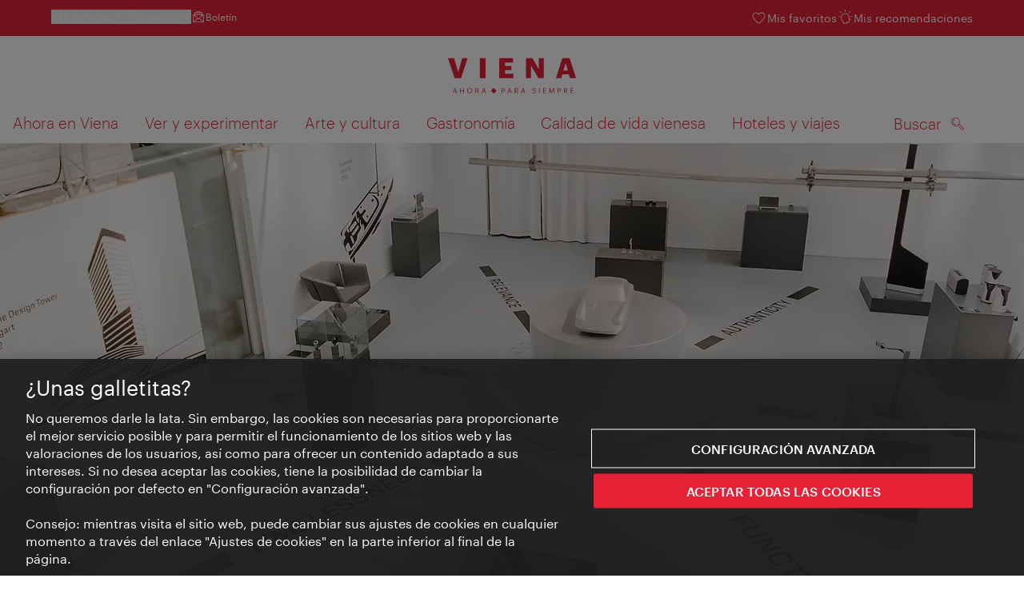

--- FILE ---
content_type: text/html;charset=UTF-8
request_url: https://www.wien.info/es/designforum-wien-140340
body_size: 25064
content:
<!DOCTYPE html>
<html lang="es" xml:lang="es" dir="ltr"    >
<head>
<meta charset="utf-8">
<meta name="viewport" content="width=device-width, initial-scale=1.0">
<meta http-equiv="Content-Security-Policy" content="default-src &#39;self&#39;; frame-src https://wien.info https://*.wien.info https://*.vienna.info https://*.convention.at https://wtv-auth.herokuapp.com https://wtv-api.herokuapp.com https://cdn.cookielaw.org https://*.onetrust.com https://*.onlyfy.jobs https://*.gstatic.com https://*.google.com https://*.google.at https://www.googletagmanager.com https://region1.google-analytics.com https://*.youtube-nocookie.com/ https://*.youtube.com https://*.walls.io https://walls.io https://vimeo.com https://*.jwpcdn.com https://*.flockler.com https://app.powerbi.com https://open.spotify.com https://*.feratel.com https://my.3dvirtualexperience.nl https://cdn.flipsnack.com https://player.flipsnack.com https://*.instagram.com https://ct.pinterest.com https://player.youku.com https://concierge.goodguys.ai https://einreichportal.waca.at https://*.adsrvr.org https://*.adnxs.com; frame-ancestors ; connect-src &#39;self&#39; https://wien.info https://*.wien.info https://*.onlyfy.jobs https://*.vienna.info https://*.convention.at https://wtv-auth.herokuapp.com https://wtv-api.herokuapp.com https://*.babiel.com https://cdn.cookielaw.org https://*.onetrust.com https://eu-api.friendlycaptcha.eu https://wtvassets.s3.eu-central-1.amazonaws.com https://*.gstatic.com https://*.google.com https://*.google.at https://*.youtube-nocookie.com/ https://*.youtube.com https://www.google-analytics.com https://www.googletagmanager.com https://www.googleadservices.com https://region1.google-analytics.com https://*.doubleclick.net https://*.snapengage.com https://*.walls.io https://walls.io https://vimeo.com https://*.jwpcdn.com https://*.flockler.com https://app.powerbi.com https://open.spotify.com https://*.feratel.com https://my.3dvirtualexperience.nl https://www.facebook.com https://ct.pinterest.com https://px.ads.linkedin.com/ https://api.prescreenapp.io https://analytics.tiktok.com https://concierge.goodguys.ai https://*.maptoolkit.net https://*.adsrvr.org https://*.adnxs.com; font-src &#39;self&#39; https://tracking.wien.info https://fonts.gstatic.com https://*.onlyfy.jobs https://*.oebb.at data:; img-src &#39;self&#39; data: https://wien.imxplatform.de https://imxplatform-cust-wtv.fsn1.your-objectstorage.com https://wtvassets.s3.eu-central-1.amazonaws.com https://*.onlyfy.jobs https://wien.info https://*.wien.info https://*.vienna.info https://*.convention.at https://*.babiel.com https://*.wien.gv.at https://*.gstatic.com https://*.google.com https://*.google.at https://*.youtube-nocookie.com/ https://*.youtube.com https://*.ytimg.com/ https://www.googletagmanager.com https://ssl.gstatic.com https://www.gstatic.com https://www.google-analytics.com https://googleads.g.doubleclick.net https://*.snapengage.com https://www.facebook.com https://*.linkedin.net https://*.walls.io https://walls.io https://cdn.cookielaw.org https://*.onetrust.com https://vimeo.com https://*.jwpcdn.com https://*.flockler.com https://app.powerbi.com https://open.spotify.com https://*.feratel.com https://my.3dvirtualexperience.nl https://wtv-api.herokuapp.com https://wtv-auth.herokuapp.com https://ct.pinterest.com https://px.ads.linkedin.com/ https://concierge.goodguys.ai https://*.adsrvr.org https://*.adnxs.com; media-src &#39;self&#39; https://wien.info https://*.wien.info https://*.vienna.info https://*.convention.at https://*.babiel.com https://*.onlyfy.jobs https://*.snapengage.com; script-src &#39;self&#39; &#39;unsafe-eval&#39; &#39;unsafe-inline&#39; https://wien.info https://*.wien.info https://*.vienna.info https://*.convention.at https://*.babiel.com https://wtv-auth.herokuapp.com https://wtv-api.herokuapp.com https://cdn.cookielaw.org https://*.onetrust.com https://*.onlyfy.jobs https://*.gstatic.com https://*.google.com https://*.google.at https://www.googletagmanager.com https://tagmanager.google.com https://www.google-analytics.com https://ssl.google-analytics.com https://region1.google-analytics.com https://storage.googleapis.com https://www.googleadservices.com https://*.youtube-nocookie.com/ https://*.youtube.com https://*.adform.net https://*.doubleclick.net https://snap.licdn.com https://*.snapengage.com https://connect.facebook.net https://*.linkedin.net https://*.walls.io https://walls.io https://vimeo.com https://*.jwpcdn.com https://*.flockler.com https://app.powerbi.com https://open.spotify.com https://*.feratel.com https://my.3dvirtualexperience.nl https://www.facebook.com https://s.pinimg.com https://ct.pinterest.com https://px.ads.linkedin.com/ https://*.oebb.at https://analytics.tiktok.com https://concierge.goodguys.ai https://*.adsrvr.org https://*.adnxs.com; manifest-src &#39;self&#39;; style-src &#39;self&#39; &#39;unsafe-inline&#39; https://wien.info https://*.wien.info https://*.vienna.info https://*.convention.at https://*.babiel.com https://tagmanager.google.com https://www.googletagmanager.com https://fonts.googleapis.com https://*.oebb.at https://concierge.goodguys.ai; worker-src blob:;"><title>Designforum Wien - vienna.info</title>
<script type="application/ld+json">
{
"@context": "https://schema.org",
"@type": "BreadcrumbList",
"itemListElement": [
{
"@type": "ListItem",
"position": 1,
"name": "Página de inicio",
"item": "https://www.wien.info/es"
},
{
"@type": "ListItem",
"position": 2,
"name": "Designforum Wien"
}
]
}
</script>
<meta name="apple-itunes-app" content="app-id=1486840263" />
<meta name="image" property="og:image" content="https://www.wien.info/resource/image/296376/19x10/1200/630/c988ecb200046c93f4df0e44d814b4b9/BFEFA73AF4011D3D2E69595677B3C42E/designforum-wien.jpg" />
<meta property="og:title" content="Designforum Wien"/>
<meta property="og:description" content="El Designforum del MuseumsQuartier se centra en la industria creativa y el diseño contemporáneo. Se celebran periódicamente exposiciones sobre diseño gráfico, multimedia y diseño de productos." />
<meta property="og:url" content="https://www.wien.info/es/designforum-wien-140340" />
<meta property="fb:app_id" content="1173699693372957" />
<meta property="og:site_name" content="vienna.info"/>
<meta name="twitter:card" content="summary_large_image" />
<meta name="description" content="El Designforum del MuseumsQuartier se centra en la industria creativa y el diseño contemporáneo. Se celebran periódicamente exposiciones sobre diseño gráfico, multimedia y diseño de productos.">
<meta name="og:description" content="El Designforum del MuseumsQuartier se centra en la industria creativa y el diseño contemporáneo. Se celebran periódicamente exposiciones sobre diseño gráfico, multimedia y diseño de productos."><meta name="keywords" content="">
<meta content="all" name="robots" /> <link href="/assets/image/favicon.ico?v=3.8.25" rel="shortcut icon" />
<link href="/assets/css/main.css" media="screen, projection" rel="stylesheet"
type="text/css">
<link rel="manifest" href="/assets/manifest/manifest.json" />
<link href="/assets/image/homescreen/icon.png" rel="apple-touch-icon" />
<link href="/assets/image/homescreen/icon-96x96.png" rel="apple-touch-icon" sizes="96x96" />
<link href="/assets/image/homescreen/icon.png" rel="apple-touch-icon" sizes="120x120" />
<link href="/assets/image/homescreen/icon-152x152.png" rel="apple-touch-icon" sizes="152x152" />
<link href="/assets/image/homescreen/icon-192x192.png" rel="icon" sizes="192x192" />
<link href="/assets/image/homescreen/icon-128x128.png" rel="icon" sizes="128x128" />
<link href="/assets/image/logos/Logo_de_mit-Claim.svg" rel="image_src" />
<script>
dataLayer = [];
</script>
<link rel="alternate" hreflang="de" href="https://www.wien.info/de/designforum-wien-127488"/>
<link rel="alternate" hreflang="en" href="https://www.wien.info/en/designforum-wien-132164"/>
<link rel="alternate" hreflang="it" href="https://www.wien.info/it/designforum-wien-133978"/>
<link rel="alternate" hreflang="fr" href="https://www.wien.info/fr/designforum-wien-137182"/>
<link rel="alternate" hreflang="es" href="https://www.wien.info/es/designforum-wien-140340"/>
<link rel="alternate" hreflang="hu" href="https://www.wien.info/hu/designforum-b%C3%A9cs-143384"/>
<link rel="alternate" hreflang="ru" href="https://www.wien.info/ru/%D0%B2%D0%B5%D0%BD%D1%81%D0%BA%D0%B8%D0%B9-%D0%B4%D0%B8%D0%B7%D0%B0%D0%B9%D0%BD%D0%B5%D1%80%D1%81%D0%BA%D0%B8%D0%B9-%D1%84%D0%BE%D1%80%D1%83%D0%BC-146282"/>
<link rel="alternate" hreflang="pl" href="https://www.wien.info/pl/wiede%C5%84skie-forum-wzornictwa-designforum-wien--149406"/>
<link rel="alternate" hreflang="ro" href="https://www.wien.info/ro/designforum-viena-152208"/>
<link rel="alternate" hreflang="cs" href="https://www.wien.info/cs/designforum-wien-155018"/>
<link rel="alternate" hreflang="ja" href="https://www.wien.info/ja/%E3%83%87%E3%82%B6%E3%82%A4%E3%83%B3%E3%83%95%E3%82%A9%E3%83%BC%E3%83%A9%E3%83%A0-%E3%82%A6%E3%82%A3%E3%83%BC%E3%83%B3-157958"/>
<link rel="alternate" hreflang="x-default" href="https://www.wien.info/en/designforum-wien-132164"/>
<!-- Matomo Tag Manager -->
<script>
var _mtm = window._mtm = window._mtm || [];
_mtm.push({'mtm.startTime': (new Date().getTime()), 'event': 'mtm.Start'});
var d=document, g=d.createElement('script'), s=d.getElementsByTagName('script')[0];
g.async=true; g.src='https://tracking.wien.info/js/container_ab9Yd1yb.js'; s.parentNode.insertBefore(g,s);
</script>
<!-- End Matomo Tag Manager -->
<meta name="apple-itunes-app" content="app-id=1486840263">
<meta name="smartbanner:title" content="ivie - Vienna Guide">
<meta name="smartbanner:author" content="WienTourismus / Vienna Tourist Board">
<meta name="smartbanner:price" content="free">
<meta name="smartbanner:price-suffix-google" content=" - In Google Play">
<meta name="smartbanner:icon-google" content="/assets/image/homescreen/icon-192x192.png">
<meta name="smartbanner:button" content="View">
<meta name="smartbanner:button-url-google" content="https://play.google.com/store/apps/details?id=at.vienna.ivie">
<meta name="smartbanner:enabled-platforms" content="android">
<meta name="smartbanner:close-label" content="close">
<script>
/*!
* smartbanner.js v1.16.0 <https://github.com/ain/smartbanner.js>
* Copyright © 2020 Ain Tohvri, contributors. Licensed under GPL-3.0.
*/
(function(){function r(e,n,t){function o(i,f){if(!n[i]){if(!e[i]){var c="function"==typeof require&&require;if(!f&&c)return c(i,!0);if(u)return u(i,!0);var a=new Error("Cannot find module '"+i+"'");throw a.code="MODULE_NOT_FOUND",a}var p=n[i]={exports:{}};e[i][0].call(p.exports,function(r){var n=e[i][1][r];return o(n||r)},p,p.exports,r,e,n,t)}return n[i].exports}for(var u="function"==typeof require&&require,i=0;i<t.length;i++)o(t[i]);return o}return r})()({1:[function(require,module,exports){"use strict";Object.defineProperty(exports,"__esModule",{value:true});exports["default"]=void 0;function _classCallCheck(instance,Constructor){if(!(instance instanceof Constructor)){throw new TypeError("Cannot call a class as a function")}}function _defineProperties(target,props){for(var i=0;i<props.length;i++){var descriptor=props[i];descriptor.enumerable=descriptor.enumerable||false;descriptor.configurable=true;if("value"in descriptor)descriptor.writable=true;Object.defineProperty(target,descriptor.key,descriptor)}}function _createClass(Constructor,protoProps,staticProps){if(protoProps)_defineProperties(Constructor.prototype,protoProps);if(staticProps)_defineProperties(Constructor,staticProps);return Constructor}var Bakery=function(){function Bakery(){_classCallCheck(this,Bakery)}_createClass(Bakery,null,[{key:"getCookieExpiresString",value:function getCookieExpiresString(hideTtl){var now=new Date;var expireTime=new Date(now.getTime()+hideTtl);return"expires=".concat(expireTime.toGMTString(),";")}},{key:"bake",value:function bake(hideTtl,hidePath){document.cookie="smartbanner_exited=1; ".concat(hideTtl?Bakery.getCookieExpiresString(hideTtl):""," path=").concat(hidePath)}},{key:"unbake",value:function unbake(){document.cookie="smartbanner_exited=; expires=Thu, 01 Jan 1970 00:00:01 GMT;"}},{key:"baked",get:function get(){var value=document.cookie.replace(/(?:(?:^|.*;\s*)smartbanner_exited\s*=\s*([^;]*).*$)|^.*$/,"$1");return value==="1"}}]);return Bakery}();exports["default"]=Bakery},{}],2:[function(require,module,exports){(function(global){"use strict";Object.defineProperty(exports,"__esModule",{value:true});exports["default"]=void 0;function _classCallCheck(instance,Constructor){if(!(instance instanceof Constructor)){throw new TypeError("Cannot call a class as a function")}}function _defineProperties(target,props){for(var i=0;i<props.length;i++){var descriptor=props[i];descriptor.enumerable=descriptor.enumerable||false;descriptor.configurable=true;if("value"in descriptor)descriptor.writable=true;Object.defineProperty(target,descriptor.key,descriptor)}}function _createClass(Constructor,protoProps,staticProps){if(protoProps)_defineProperties(Constructor.prototype,protoProps);if(staticProps)_defineProperties(Constructor,staticProps);return Constructor}var Detector=function(){function Detector(){_classCallCheck(this,Detector)}_createClass(Detector,null,[{key:"platform",value:function platform(){if(/iPhone|iPad|iPod/i.test(window.navigator.userAgent)){return"ios"}else if(/Android/i.test(window.navigator.userAgent)){return"android"}}},{key:"userAgentMatchesRegex",value:function userAgentMatchesRegex(regexString){return new RegExp(regexString).test(window.navigator.userAgent)}},{key:"jQueryMobilePage",value:function jQueryMobilePage(){return typeof global.$!=="undefined"&&global.$.mobile!=="undefined"&&document.querySelector(".ui-page")!==null}},{key:"wrapperElement",value:function wrapperElement(){var selector=Detector.jQueryMobilePage()?".ui-page":"html";return document.querySelectorAll(selector)}}]);return Detector}();exports["default"]=Detector}).call(this,typeof global!=="undefined"?global:typeof self!=="undefined"?self:typeof window!=="undefined"?window:{})},{}],3:[function(require,module,exports){"use strict";var _smartbanner=_interopRequireDefault(require("./smartbanner.js"));function _interopRequireDefault(obj){return obj&&obj.__esModule?obj:{default:obj}}var smartbanner;window.addEventListener("load",function(){smartbanner=new _smartbanner["default"];if(smartbanner.apiEnabled){window.smartbanner=smartbanner}else{smartbanner.publish()}})},{"./smartbanner.js":5}],4:[function(require,module,exports){"use strict";Object.defineProperty(exports,"__esModule",{value:true});exports["default"]=void 0;function _classCallCheck(instance,Constructor){if(!(instance instanceof Constructor)){throw new TypeError("Cannot call a class as a function")}}function _defineProperties(target,props){for(var i=0;i<props.length;i++){var descriptor=props[i];descriptor.enumerable=descriptor.enumerable||false;descriptor.configurable=true;if("value"in descriptor)descriptor.writable=true;Object.defineProperty(target,descriptor.key,descriptor)}}function _createClass(Constructor,protoProps,staticProps){if(protoProps)_defineProperties(Constructor.prototype,protoProps);if(staticProps)_defineProperties(Constructor,staticProps);return Constructor}function valid(name){return name.indexOf("smartbanner:")!==-1&&name.split(":")[1].length>0}function convertToCamelCase(name){var parts=name.split("-");parts.map(function(part,index){if(index>0){parts[index]=part.charAt(0).toUpperCase()+part.substring(1)}});return parts.join("")}var OptionParser=function(){function OptionParser(){_classCallCheck(this,OptionParser)}_createClass(OptionParser,[{key:"parse",value:function parse(){var metas=document.getElementsByTagName("meta");var options={};Array.apply(null,metas).forEach(function(meta){var optionName=null;var name=meta.getAttribute("name");var content=meta.getAttribute("content");if(name&&content&&valid(name)&&content.length>0){optionName=name.split(":")[1];if(optionName.indexOf("-")!==-1){optionName=convertToCamelCase(optionName)}options[optionName]=content}});return options}}]);return OptionParser}();exports["default"]=OptionParser},{}],5:[function(require,module,exports){"use strict";Object.defineProperty(exports,"__esModule",{value:true});exports["default"]=void 0;var _optionparser=_interopRequireDefault(require("./optionparser.js"));var _detector=_interopRequireDefault(require("./detector.js"));var _bakery=_interopRequireDefault(require("./bakery.js"));function _interopRequireDefault(obj){return obj&&obj.__esModule?obj:{default:obj}}function _classCallCheck(instance,Constructor){if(!(instance instanceof Constructor)){throw new TypeError("Cannot call a class as a function")}}function _defineProperties(target,props){for(var i=0;i<props.length;i++){var descriptor=props[i];descriptor.enumerable=descriptor.enumerable||false;descriptor.configurable=true;if("value"in descriptor)descriptor.writable=true;Object.defineProperty(target,descriptor.key,descriptor)}}function _createClass(Constructor,protoProps,staticProps){if(protoProps)_defineProperties(Constructor.prototype,protoProps);if(staticProps)_defineProperties(Constructor,staticProps);return Constructor}var DEFAULT_PLATFORMS="android,ios";var DEFAULT_CLOSE_LABEL="Close";var datas={originalTop:"data-smartbanner-original-top",originalMarginTop:"data-smartbanner-original-margin-top"};function handleExitClick(event,self){self.exit();event.preventDefault()}function handleClickout(event,self){self.clickout()}function handleJQueryMobilePageLoad(event){if(!this.positioningDisabled){setContentPosition(event.data.height)}}function addEventListeners(self){var closeIcon=document.querySelector(".js_smartbanner__exit");closeIcon.addEventListener("click",function(event){return handleExitClick(event,self)});var button=document.querySelector(".js_smartbanner__button");button.addEventListener("click",function(event){return handleClickout(event,self)});if(_detector["default"].jQueryMobilePage()){$(document).on("pagebeforeshow",self,handleJQueryMobilePageLoad)}}function removeEventListeners(){if(_detector["default"].jQueryMobilePage()){$(document).off("pagebeforeshow",handleJQueryMobilePageLoad)}}function setContentPosition(value){var wrappers=_detector["default"].wrapperElement();for(var i=0,l=wrappers.length,wrapper;i<l;i++){wrapper=wrappers[i];if(_detector["default"].jQueryMobilePage()){if(wrapper.getAttribute(datas.originalTop)){continue}var top=parseFloat(getComputedStyle(wrapper).top);wrapper.setAttribute(datas.originalTop,isNaN(top)?0:top);wrapper.style.top=value+"px"}else{if(wrapper.getAttribute(datas.originalMarginTop)){continue}var margin=parseFloat(getComputedStyle(wrapper).marginTop);wrapper.setAttribute(datas.originalMarginTop,isNaN(margin)?0:margin);wrapper.style.marginTop=value+"px"}}}function restoreContentPosition(){var wrappers=_detector["default"].wrapperElement();for(var i=0,l=wrappers.length,wrapper;i<l;i++){wrapper=wrappers[i];if(_detector["default"].jQueryMobilePage()&&wrapper.getAttribute(datas.originalTop)){wrapper.style.top=wrapper.getAttribute(datas.originalTop)+"px"}else if(wrapper.getAttribute(datas.originalMarginTop)){wrapper.style.marginTop=wrapper.getAttribute(datas.originalMarginTop)+"px"}}}var SmartBanner=function(){function SmartBanner(){_classCallCheck(this,SmartBanner);var parser=new _optionparser["default"];this.options=parser.parse();this.platform=_detector["default"].platform();var event=new Event("smartbanner.init");document.dispatchEvent(event)}_createClass(SmartBanner,[{key:"publish",value:function publish(){if(Object.keys(this.options).length===0){throw new Error("No options detected. Please consult documentation.")}if(_bakery["default"].baked){return false}if(this.userAgentExcluded){return false}if(!(this.platformEnabled||this.userAgentIncluded)){return false}var bannerDiv=document.createElement("div");document.querySelector("body").appendChild(bannerDiv);bannerDiv.outerHTML=this.html;var event=new Event("smartbanner.view");document.dispatchEvent(event);if(!this.positioningDisabled){setContentPosition(this.height)}addEventListeners(this)}},{key:"exit",value:function exit(){removeEventListeners();if(!this.positioningDisabled){restoreContentPosition()}var banner=document.querySelector(".js_smartbanner");document.querySelector("body").removeChild(banner);var event=new Event("smartbanner.exit");document.dispatchEvent(event);_bakery["default"].bake(this.hideTtl,this.hidePath)}},{key:"clickout",value:function clickout(){var event=new Event("smartbanner.clickout");document.dispatchEvent(event)}},{key:"originalTop",get:function get(){var wrapper=_detector["default"].wrapperElement()[0];return parseFloat(wrapper.getAttribute(datas.originalTop))}},{key:"originalTopMargin",get:function get(){var wrapper=_detector["default"].wrapperElement()[0];return parseFloat(wrapper.getAttribute(datas.originalMarginTop))}},{key:"priceSuffix",get:function get(){if(this.platform==="ios"){return this.options.priceSuffixApple}else if(this.platform==="android"){return this.options.priceSuffixGoogle}return""}},{key:"icon",get:function get(){if(this.platform==="android"){return this.options.iconGoogle}else{return this.options.iconApple}}},{key:"buttonUrl",get:function get(){if(this.platform==="android"){return this.options.buttonUrlGoogle}else if(this.platform==="ios"){return this.options.buttonUrlApple}return"#"}},{key:"closeLabel",get:function get(){return this.options.closeLabel!==undefined?this.options.closeLabel:DEFAULT_CLOSE_LABEL}},{key:"html",get:function get(){var modifier=!this.options.customDesignModifier?this.platform:this.options.customDesignModifier;return'<div class="smartbanner smartbanner--'.concat(modifier,' js_smartbanner">\n <a href="javascript:void();" class="smartbanner__exit js_smartbanner__exit" aria-label="').concat(this.closeLabel,'"></a>\n <div class="smartbanner__icon" style="background-image: url(').concat(this.icon,');"></div>\n <div class="smartbanner__info">\n <div>\n <div class="smartbanner__info__title">').concat(this.options.title,'</div>\n <div class="smartbanner__info__author">').concat(this.options.author,'</div>\n <div class="smartbanner__info__price">').concat(this.options.price).concat(this.priceSuffix,'</div>\n </div>\n </div>\n <a href="').concat(this.buttonUrl,'" target="_blank" class="smartbanner__button js_smartbanner__button" rel="noopener" aria-label="').concat(this.options.button,'"><span class="smartbanner__button__label">').concat(this.options.button,"</span></a>\n </div>")}},{key:"height",get:function get(){try{return document.querySelector(".js_smartbanner").offsetHeight}catch(error){return 0}}},{key:"platformEnabled",get:function get(){var enabledPlatforms=this.options.enabledPlatforms||DEFAULT_PLATFORMS;return enabledPlatforms&&enabledPlatforms.replace(/\s+/g,"").split(",").indexOf(this.platform)!==-1}},{key:"positioningDisabled",get:function get(){return this.options.disablePositioning==="true"}},{key:"apiEnabled",get:function get(){return this.options.api==="true"}},{key:"userAgentExcluded",get:function get(){if(!this.options.excludeUserAgentRegex){return false}return _detector["default"].userAgentMatchesRegex(this.options.excludeUserAgentRegex)}},{key:"userAgentIncluded",get:function get(){if(!this.options.includeUserAgentRegex){return false}return _detector["default"].userAgentMatchesRegex(this.options.includeUserAgentRegex)}},{key:"hideTtl",get:function get(){return this.options.hideTtl?parseInt(this.options.hideTtl):false}},{key:"hidePath",get:function get(){return this.options.hidePath?this.options.hidePath:"/"}}]);return SmartBanner}();exports["default"]=SmartBanner},{"./bakery.js":1,"./detector.js":2,"./optionparser.js":4}]},{},[3]);
</script>
<style>
/*!
* smartbanner.js v1.16.0 <https://github.com/ain/smartbanner.js>
* Copyright © 2020 Ain Tohvri, contributors. Licensed under GPL-3.0.
*/
.smartbanner{position:absolute;top:0;left:0;overflow-x:hidden;width:100%;height:84px;background:#f3f3f3;font-family:Helvetica, sans, sans-serif}.smartbanner__exit{position:absolute;top:calc(50% - 6px);left:9px;display:block;margin:0;width:12px;height:12px;border:0;text-align:center}.smartbanner__exit::before,.smartbanner__exit::after{position:absolute;width:1px;height:12px;background:#767676;content:' '}.smartbanner__exit::before{transform:rotate(45deg)}.smartbanner__exit::after{transform:rotate(-45deg)}.smartbanner__icon{position:absolute;top:10px;left:30px;width:64px;height:64px;border-radius:15px;background-size:64px 64px}.smartbanner__info{position:absolute;top:10px;left:104px;display:flex;overflow-y:hidden;width:60%;height:64px;align-items:center;color:#000}.smartbanner__info__title{font-size:14px}.smartbanner__info__author,.smartbanner__info__price{font-size:12px}.smartbanner__button{position:absolute;top:32px;right:10px;z-index:1;display:block;padding:0 10px;min-width:10%;border-radius:5px;background:#f3f3f3;color:#1474fc;font-size:18px;text-align:center;text-decoration:none}.smartbanner__button__label{text-align:center}.smartbanner.smartbanner--android{background:#3d3d3d url("[data-uri]");box-shadow:inset 0 4px 0 #88b131}.smartbanner.smartbanner--android .smartbanner__exit{left:6px;margin-right:7px;width:17px;height:17px;border-radius:14px;background:#1c1e21;box-shadow:0 1px 2px rgba(0,0,0,0.8) inset,0 1px 1px rgba(255,255,255,0.3);color:#b1b1b3;font-family:'ArialRoundedMTBold', Arial;font-size:20px;line-height:17px;text-shadow:0 1px 1px #000}.smartbanner.smartbanner--android .smartbanner__exit::before,.smartbanner.smartbanner--android .smartbanner__exit::after{top:3px;left:8px;width:2px;height:11px;background:#b1b1b3}.smartbanner.smartbanner--android .smartbanner__exit:active,.smartbanner.smartbanner--android .smartbanner__exit:hover{color:#eee}.smartbanner.smartbanner--android .smartbanner__icon{background-color:transparent;box-shadow:none}.smartbanner.smartbanner--android .smartbanner__info{color:#ccc;text-shadow:0 1px 2px #000}.smartbanner.smartbanner--android .smartbanner__info__title{color:#fff;font-weight:bold}.smartbanner.smartbanner--android .smartbanner__button{top:30px;right:20px;padding:0;min-width:12%;border-radius:0;background:none;box-shadow:0 0 0 1px #333, 0 0 0 2px #dddcdc;color:#d1d1d1;font-size:14px;font-weight:bold}.smartbanner.smartbanner--android .smartbanner__button:active,.smartbanner.smartbanner--android .smartbanner__button:hover{background:none}.smartbanner.smartbanner--android .smartbanner__button__label{display:block;padding:0 10px;background:#42b6c9;background:linear-gradient(to bottom, #42b6c9, #39a9bb);box-shadow:none;line-height:24px;text-align:center;text-shadow:none;text-transform:none}.smartbanner.smartbanner--android .smartbanner__button__label:active,.smartbanner.smartbanner--android .smartbanner__button__label:hover{background:#2ac7e1}
</style>
<style>
#ot-sdk-btn {
padding: 0 !important;
font-size: .875em !important;
}
</style>
<!-- OneTrust Cookies Consent Notice start for wien.info -->
<script async src="https://cdn.cookielaw.org/scripttemplates/otSDKStub.js" data-document-language="true" type="text/javascript" charset="UTF-8" data-domain-script="bdfb6f61-7ae1-47ca-997c-cbd08e605a0a"></script>
<script>
if (!window.getCookie) {
window.getCookie=function(name){var value="; "+document.cookie;var parts=value.split("; "+name+"=");if(parts.length==2)return parts.pop().split(";").shift()};
}
function otUpdateCookies(cookieName, accepted) {
document.cookie = cookieName + '=' + accepted + '; expires=Thu 31 Dec 2099 23:59:59 GMT' + '; path=/';
}
</script>
<!-- OneTrust Cookies Consent Notice end for wien.info -->
</head><body data-language="es" data-segment="es"
data-search-id="405726"
data-preview="false"
data-analytics-masterid="127488 - Designforum Wien" data-analytics-contentid="140340"
data-analytics-parentid="370944" data-analytics-parentmasterid="370804"
data-analytics-page data-subsite="b2c"
>
<script type="text/javascript">
var lang = document.querySelector('body').dataset.language
var path = 'graphik/fonts_base64-nec.css'
if (lang !== 'ja') {
!function(){"use strict";function e(e,t,n){e.addEventListener?e.addEventListener(t,n,!1):e.attachEvent&&e.attachEvent("on"+t,n)}function t(e){return window.localStorage&&localStorage.font_css_cache_3&&localStorage.font_css_cache_3_file===e}function n(){if(window.localStorage&&window.XMLHttpRequest)if(t(o))c(localStorage.font_css_cache_3);else{var n=new XMLHttpRequest;n.open("GET",o,!0),e(n,"load",function(){4===n.readyState&&(c(n.responseText),localStorage.font_css_cache_3=n.responseText,localStorage.font_css_cache_3_file=o)}),n.send()}else{var a=document.createElement("link");a.href=o,a.rel="stylesheet",a.type="text/css",document.getElementsByTagName("head")[0].appendChild(a),document.cookie="font_css_cache"}}function c(e){var t=document.createElement("style");t.innerHTML=e,document.getElementsByTagName("head")[0].appendChild(t)}var o="/assets/font/dist/"+path;window.localStorage&&localStorage.font_css_cache_3||document.cookie.indexOf("font_css_cache")>-1?n():e(window,"load",n)}();
}
</script><noscript><link rel="stylesheet" href="/assets/font/dist/graphik/fonts_base64-nec.css"></noscript>
<style>
.workinprogress {
opacity: 0.35;
filter: grayscale(100%);
}
.underline {
text-decoration: underline;
text-underline-position: under;
}
.strike {
text-decoration: line-through;
}
/* MOVE ME to proper CSS, WTCMS-17 */
.grid_column.grid_column--12 > div.htmlblock {
width: 100%;
}
/* DELETE ME, after integration into buildprocess new. */
.jw-controlbar.jw-background-color.jw-reset {
width: 100%;
}
/* DELETE ME, after integration into buildprocess new. WTCMS-2526 */
.tile_image-container .player {
margin: 0;
}
/* DELETE ME, after integration into buildprocess new. WTCMS-2438 */
body #ot-sdk-btn.ot-sdk-show-settings, #ot-sdk-btn.optanon-show-settings {
background-color: transparent !important;
color: rgb(229, 34, 54) !important;
border: none;
}
body #ot-sdk-btn.ot-sdk-show-settings:hover, #ot-sdk-btn.optanon-show-settings:hover {
background-color: transparent;
color: rgb(229, 34, 54);
}
/* DELETE ME, WTCMS-835 */
.header-hero--no-link .header-hero_image-container {
opacity: 1;
}
/* DELETE ME, after integration WTCMS-15*/
.tile_link.tile_link--video {
display: flex;
justify-content: flex-start;
}
.tile_link.tile_link.tile_link--video-campaign .responsive-video-embed {
padding-bottom: 56.25%;
}
.tile_link--video>.tile_image-container--video {
position: relative;
background: #000;
height: auto;
padding-top: 33%;
width: 50%;
}
.tile_link--video>.tile_image-container--video.tile_image-container--video-campaign {
position: relative;
background: #000;
height: auto;
padding-top: calc(56.25% / 2);
width: 50%;
}
.u--is-text-color {
color: rgba(0,0,0,1) !important;
}
@media screen and (max-width: 599px) {
.tile_link.tile_link--video {
display: block;
justify-content: initial;
}
.tile_link--video>.tile_image-container--video {
padding-top: 56.25%;
width: 100%;
}
.tile_link--video>.tile_image-container--video.tile_image-container--video-campaign {
padding-top: 56.25%;
width: 100%;
}
.tile_link .responsive-video-embed {
padding-bottom: 56.25%;
}
.tile_image-container--video,
.tile--fixed-dimensions>.tile_link.tile_link--video-standardteaser {
padding-top: 56.25%;
}
/* WTCMS-104: Remove Teaser Image for row_more */
.grid_row--vcbnews .tile_link {
padding-top: 0;
}
.grid_row--vcbnews .tile_image-container {
display: none;
}
}
</style>
<div data-loadmodule="headroomwrapper">
<nav data-ds class="grid u--position-rel up--is-hidden" aria-label="Servicenavigation">
<a href="#main-navigation" class="u--is-accessible-hidden-not-on-focus-not-on-mobile skiplink">A la navegación</a>
<a href="#main-content" class="u--is-accessible-hidden-not-on-focus-not-on-mobile skiplink">Al contenido</a>
<!--
We have to include service_container as a class as long as headroomwrapper.js depends on it.
Once headroomwrapper.js is refactored we can remove this class again.
There is a chance of potential styling conflicts with the class but right now the design system overrides it.
-->
<div class="hidden lg:block bg-brand text-white px-1600 py-300 service_container">
<div class="flex justify-between">
<ul class="flex gap-400">
<li class="relative [&_a]:text-base-content [&_a:hover]:underline">
<button class="text-white text-300 font-normal hover:underline flex items-center gap-100" data-loadmodule="flyout" data-analytics-features-flyoutb2b="" data-flyout-module="b2b" aria-expanded="false">
<span>B2B Services</span>
<svg width="1.5em" height="1.5em" aria-hidden="true">
<use href="/assets/image/icon/ds/chevron-small-down.svg#chevron-small-down" />
</svg>
</button>
<div id="b2b-flyout-menu" class="service_flyout service_flyout--left-aligned service_flyout--animation service_flyout--list service_flyout--b2b u--is-hidden">
<ul class="service_list-item u--width-100">
<li>
<a href="https://b2b.wien.info/en">Vienna Tourist Board B2B</a>
</li>
<li>
<a href="https://experts.wien.info/welcome-es">Vienna Experts Club</a>
</li>
<li>
<a href="https://meeting.vienna.info/en">Meeting Destination Vienna</a>
</li>
</ul>
</div>
</li><div class="relative">
<button class="text-white text-300 font-normal hover:underline flex items-center gap-100" data-loadmodule="flyout" data-flyout-module="language-picker" aria-expanded="false">
<svg width="1.5em" height="1.5em" aria-hidden="true">
<use href="/assets/image/icon/ds/language.svg#language" />
</svg>
<span>Español</span>
<svg width="1.5em" height="1.5em" aria-hidden="true">
<use href="/assets/image/icon/ds/chevron-small-down.svg#chevron-small-down" />
</svg>
</button>
<ul class="py-200 service_flyout service_flyout--left-aligned service_flyout--animation service_flyout--list service_flyout--language language-navigation u--is-hidden"
data-loadmodule="preferred-language">
<li>
<a rel="alternate" href="https://www.wien.info/de/designforum-wien-127488" lang="de" xml:lang="de" hreflang="de"
class="language-navigation_link text-base-content hover:underline focus:underline"><span>Deutsch</span>
</a>
</li>
<li>
<a rel="alternate" href="https://www.wien.info/en/designforum-wien-132164" lang="en" xml:lang="en" hreflang="en"
class="language-navigation_link text-base-content hover:underline focus:underline"><span>English</span>
</a>
</li>
<li>
<a rel="alternate" href="https://www.wien.info/it/designforum-wien-133978" lang="it" xml:lang="it" hreflang="it"
class="language-navigation_link text-base-content hover:underline focus:underline"><span>Italiano</span>
</a>
</li>
<li>
<a rel="alternate" href="https://www.wien.info/fr/designforum-wien-137182" lang="fr" xml:lang="fr" hreflang="fr"
class="language-navigation_link text-base-content hover:underline focus:underline"><span>Français</span>
</a>
</li>
<li>
<a rel="alternate" href="https://www.wien.info/hu/designforum-b%C3%A9cs-143384" lang="hu" xml:lang="hu" hreflang="hu"
class="language-navigation_link text-base-content hover:underline focus:underline"><span>Magyarul</span>
</a>
</li>
<li>
<a rel="alternate" href="https://www.wien.info/ru/%D0%B2%D0%B5%D0%BD%D1%81%D0%BA%D0%B8%D0%B9-%D0%B4%D0%B8%D0%B7%D0%B0%D0%B9%D0%BD%D0%B5%D1%80%D1%81%D0%BA%D0%B8%D0%B9-%D1%84%D0%BE%D1%80%D1%83%D0%BC-146282" lang="ru" xml:lang="ru" hreflang="ru"
class="language-navigation_link text-base-content hover:underline focus:underline"><span>Русский</span>
</a>
</li>
<li>
<a rel="alternate" href="https://www.wien.info/pl/wiede%C5%84skie-forum-wzornictwa-designforum-wien--149406" lang="pl" xml:lang="pl" hreflang="pl"
class="language-navigation_link text-base-content hover:underline focus:underline"><span>Polski</span>
</a>
</li>
<li>
<a rel="alternate" href="https://www.wien.info/ro/designforum-viena-152208" lang="ro" xml:lang="ro" hreflang="ro"
class="language-navigation_link text-base-content hover:underline focus:underline"><span>Română</span>
</a>
</li>
<li>
<a rel="alternate" href="https://www.wien.info/cs/designforum-wien-155018" lang="cs" xml:lang="cs" hreflang="cs"
class="language-navigation_link text-base-content hover:underline focus:underline"><span>Česky</span>
</a>
</li>
<li>
<a rel="alternate" href="https://www.wien.info/ja/%E3%83%87%E3%82%B6%E3%82%A4%E3%83%B3%E3%83%95%E3%82%A9%E3%83%BC%E3%83%A9%E3%83%A0-%E3%82%A6%E3%82%A3%E3%83%BC%E3%83%B3-157958" lang="ja" xml:lang="ja" hreflang="ja"
class="language-navigation_link text-base-content hover:underline focus:underline"><span>日本語</span>
</a>
</li>
<li>
<a rel="alternate" href="https://www.wien.info/zh" lang="zh" xml:lang="zh" hreflang="zh"
class="language-navigation_link text-muted no-underline hover:bg-[var(--color-grey-90)]"><span>中文</span>
</a>
</li>
</ul>
</div><li>
<a class="text-white text-300 font-normal hover:underline flex items-center gap-100" data-analytics-newsletter-topnav=""
href="/es/newsletter">
<svg width="1.5em" height="1.5em" aria-hidden="true">
<use href="/assets/image/icon/ds/newsletter.svg#newsletter" />
</svg>
<span>Boletín</span>
</a>
</li> </ul>
<div class="flex gap-600">
<li>
<a class="text-white text-350 font-normal hover:underline flex items-center gap-200" data-analytics--topnav=""
href="/es/mis-favoritos" data-loadmodule="favorites-indicator" data-favorites-indicator>
<span data-icon-outlined>
<svg width="1.5em" height="1.5em" aria-hidden="true">
<use href="/assets/image/icon/ds/heart.svg#heart" />
</svg>
</span>
<span data-icon-selected class="hidden">
<svg width="1.5em" height="1.5em" aria-hidden="true">
<use href="/assets/image/icon/ds/heart-selected.svg#heart-selected" />
</svg>
</span>
<span>
Mis favoritos
<span class="u--is-accessible-hidden" data-favorites-count></span>
</span>
</a>
</li><li>
<a class="text-white text-350 font-normal hover:underline flex items-center gap-200" data-analytics--topnav=""
href="/es/mis-recomendaciones">
<span>
<svg width="1.5em" height="1.5em" aria-hidden="true">
<use href="/assets/image/icon/ds/interests.svg#interests" />
</svg>
</span>
<span>
Mis recomendaciones
</span>
</a>
</li> </div>
</div>
</div>
</nav><nav class="navigation u--clearfix up--is-hidden" role="navigation" id="main-navigation" aria-label="">
<div class="navigation_logo-container hide--lt-large">
<a href="/es" class="navigation_logo-link">
<img src="/assets/image/logos/Logo_es_mit-Claim.svg"
class="navigation_logo navigation_logo--language-es"
alt="Logo Viena: Ahora. Para siempre." />
<img src="/assets/image/logos/Logo_es_mit-Claim-centered.svg"
class="navigation_logo navigation_logo--mobile navigation_logo--language-es"
alt="Logo Viena: Ahora. Para siempre." /> </a>
</div>
<div class="navigation_toggle-container">
<button class="button--no-style navigation_toggle hide--gt-large" aria-expanded="false">
<div class="navigation_hamburger-icon"></div>
<span class="u--is-accessible-hidden">Mostrar/ocultar navegación</span>
</button>
<ul class="navigation_list u--clearfix hide--lt-large">
<li class="navigation_item hide--gt-large">
<div class="navigation_logo-container navigation_logo-container--mobile-navigation">
<a href="/es">
<img class="navigation_logo navigation_logo--mobile-navigation navigation_logo--language-es"
src="/assets/image/logos/Logo_es_mit-Claim-centered.svg"
alt="Logo Viena: Ahora. Para siempre."/> </a>
</div>
</li>
<li class="navigation_item ">
<div class="navigation_wrapper">
<a href="/es/ahora-en-viena"
class="navigation_flyout-label"
aria-expanded="false"><span>
Ahora en Viena
</span>
<span class="icon icon--list-down-red hide--gt-large u--floats-right"></span>
</a>
</div>
<div class="navigation_flyout u--is-hidden grid"
aria-label="Untermenü" i18n:attributes="aria-label" aria-hidden="true">
<div class="grid">
<div class="grid_row navigation_flyout-container navigation_flyout-container--top">
<div class="navigation_flyout-headline">
<a href="/es/ahora-en-viena" class="navigation_flyout-headline--link">
Ahora en Viena
</a>
</div>
</div>
<div class="grid_row navigation_flyout-container navigation_flyout-container--bottom">
<div class="navigation_flyout-grid navigation_flyout-grid--column grid_column grid_column--3">
<ul class="navigation_categories">
<li >
<a href="/es/ahora-en-viena/eurovision-song-contest" class="navigation_categories-link" >
Eurovision Song Contest 2026
</a>
</li><li >
<a href="/es/ahora-en-viena/busqueda-de-eventos" class="navigation_categories-link" >
Búsqueda de eventos
</a>
</li><li >
<a href="/es/ahora-en-viena/la-primavera-en-viena" class="navigation_categories-link" >
La primavera en Viena
</a>
</li><li >
<a href="/es/ahora-en-viena/verano-en-viena" class="navigation_categories-link" >
El verano en Viena
</a>
</li><li >
<a href="/es/ahora-en-viena/otono-en-viena" class="navigation_categories-link" >
El otoño en Viena
</a>
</li><li >
<a href="/es/ahora-en-viena/invierno-en-viena" class="navigation_categories-link" >
El invierno en Viena
</a>
</li> </ul>
</div>
<div class="navigation_flyout-grid navigation_flyout-grid--column grid_column grid_column--6">
<div class="navigation_teaser u--width-100 hide--lt-large">
<a class="navigation_teaser-link" data-analytics-navteaser=""
href="/es/arte-y-cultura/musica-y-escenarios/danza/bailes-de-viena-340190"
>
<figure class="figure">
<div class="tile_image-container ">
<img
loading="lazy"
aria-hidden="true"
title="WienTourismus/Paul Bauer"
src="/resource/image/703980/3x2/310/206/e56321f6b19ef890a26e2e724b1d2ffb/DAE7B7B855EEF1782F573FDAD0AABABB/52229-philharmonikerball-eroeffnung-musikverein.webp"
srcset="/resource/image/703980/3x2/620/413/e56321f6b19ef890a26e2e724b1d2ffb/09A200357F8E43E6FA18441F3BD4C621/52229-philharmonikerball-eroeffnung-musikverein.webp 2x"
alt="Parejas de baile en el baile de la Orquesta Filarmónica en el Musikverein de Viena">
</div> </figure>
<h3 class="navigation_teaser-headline">Bailes de Viena</h3>
<div class="navigation_teaser-text">
Desde el Congreso de Viena, la ciudad del vals es famosa por sus legendarios bailes. A lo largo del año se suceden en Viena más de 450 galas y ... </div>
</a>
</div>
</div> </div>
</div>
</div></li><li class="navigation_item ">
<div class="navigation_wrapper">
<a href="/es/ver-y-experimentar"
class="navigation_flyout-label"
aria-expanded="false"><span>
Ver y experimentar
</span>
<span class="icon icon--list-down-red hide--gt-large u--floats-right"></span>
</a>
</div>
<div class="navigation_flyout u--is-hidden grid"
aria-label="Untermenü" i18n:attributes="aria-label" aria-hidden="true">
<div class="grid">
<div class="grid_row navigation_flyout-container navigation_flyout-container--top">
<div class="navigation_flyout-headline">
<a href="/es/ver-y-experimentar" class="navigation_flyout-headline--link">
Ver y experimentar
</a>
</div>
</div>
<div class="grid_row navigation_flyout-container navigation_flyout-container--bottom">
<div class="navigation_flyout-grid navigation_flyout-grid--column grid_column grid_column--3">
<ul class="navigation_categories">
<li >
<a href="/es/ver-y-experimentar/monumentos-a-z" class="navigation_categories-link" >
Monumentos de la A a la Z
</a>
</li><li >
<a href="/es/ver-y-experimentar/descubrir-viena" class="navigation_categories-link" >
Descubrir Viena
</a>
</li><li >
<a href="/es/ver-y-experimentar/ir-de-compras-en-viena" class="navigation_categories-link" >
Ir de compras
</a>
</li><li >
<a href="/es/ver-y-experimentar/barrios-de-viena" class="navigation_categories-link" >
Barrios de Viena
</a>
</li><li >
<a href="/es/ver-y-experimentar/para-familias-346508" class="navigation_categories-link" >
Para Familias
</a>
</li><li >
<a href="/es/ver-y-experimentar/para-el-colectivo-lgbt" class="navigation_categories-link" >
Para el colectivo LGBTIQ+
</a>
</li><li >
<a href="/es/ver-y-experimentar/excursiones-por-los-alrededores-de-viena" class="navigation_categories-link" >
Alrededores de Viena
</a>
</li> </ul>
</div>
<div class="navigation_flyout-grid navigation_flyout-grid--column grid_column grid_column--6">
<div class="navigation_teaser u--width-100 hide--lt-large">
<a class="navigation_teaser-link" data-analytics-navteaser=""
href="/es/ver-y-experimentar/barrios-de-viena/alrededores-del-antiguo-akh-993282"
>
<figure class="figure">
<div class="tile_image-container ">
<img
loading="lazy"
aria-hidden="true"
title="WienTourismus/Paul Bauer"
src="/resource/image/965772/3x2/310/206/9de7fc10ee400101d38fab84e40c3cf8/158DF955A0F08ECE2E8BAB12A363D060/52372-altes-akh.webp"
srcset="/resource/image/965772/3x2/620/413/9de7fc10ee400101d38fab84e40c3cf8/B77C81F6DF91CF207EC47C6F947AE0F4/52372-altes-akh.webp 2x"
alt="Antiguo AKH con prado en primer plano">
</div> </figure>
<h3 class="navigation_teaser-headline">Alrededores del Antiguo AKH</h3>
<div class="navigation_teaser-text">
La historia de la medicina se une al ambiente estudiantil: el barrio alrededor del antiguo Hospital General (AKH) no solo es un punto de encuentro ... </div>
</a>
</div>
</div> </div>
</div>
</div></li><li class="navigation_item ">
<div class="navigation_wrapper">
<a href="/es/arte-y-cultura"
class="navigation_flyout-label"
aria-expanded="false"><span>
Arte y cultura
</span>
<span class="icon icon--list-down-red hide--gt-large u--floats-right"></span>
</a>
</div>
<div class="navigation_flyout u--is-hidden grid"
aria-label="Untermenü" i18n:attributes="aria-label" aria-hidden="true">
<div class="grid">
<div class="grid_row navigation_flyout-container navigation_flyout-container--top">
<div class="navigation_flyout-headline">
<a href="/es/arte-y-cultura" class="navigation_flyout-headline--link">
Arte y cultura
</a>
</div>
</div>
<div class="grid_row navigation_flyout-container navigation_flyout-container--bottom">
<div class="navigation_flyout-grid navigation_flyout-grid--column grid_column grid_column--3">
<ul class="navigation_categories">
<li >
<a href="/es/arte-y-cultura/monumentos-imperiales" class="navigation_categories-link" >
Monumentos imperiales
</a>
</li><li >
<a href="/es/arte-y-cultura/museos-y-exposiciones-en-viena" class="navigation_categories-link" >
Museos y exposiciones
</a>
</li><li >
<a href="/es/arte-y-cultura/arquitectura" class="navigation_categories-link" >
Arquitectura
</a>
</li><li >
<a href="/es/arte-y-cultura/musica-y-escenarios" class="navigation_categories-link" >
Música y escenarios
</a>
</li> </ul>
</div>
<div class="navigation_flyout-grid navigation_flyout-grid--column grid_column grid_column--6">
<div class="navigation_teaser u--width-100 hide--lt-large">
<a class="navigation_teaser-link" data-analytics-navteaser=""
href="/es/gastronomia/viennabites/a-bite-of-art-disfrute-en-el-arte-1061100"
>
<figure class="figure">
<div class="tile_image-container ">
<img
loading="lazy"
aria-hidden="true"
title="WienTourismus/Paul Bauer"
src="/resource/image/525318/3x2/310/206/a11426b988f7afaf4de62deb79fd57eb/6CFE305C7345BF1915559F7F33D50ECB/51849-kunsthistorisches-museum-saliera.webp"
srcset="/resource/image/525318/3x2/620/413/a11426b988f7afaf4de62deb79fd57eb/702B9222011D10D48CC88FDE73FA9952/51849-kunsthistorisches-museum-saliera.webp 2x"
alt="Kunsthistorisches Museum, Saliera">
</div> </figure>
<h3 class="navigation_teaser-headline">A Bite of Art: disfrute en el arte</h3>
<div class="navigation_teaser-text">
En 2026, el Kunsthistorisches Museum Wien (Museo de Historia del Arte) dedicará un programa muy especial al mundo de la gastronomía. Disfrute de ... </div>
</a>
</div>
</div> </div>
</div>
</div></li><li class="navigation_item ">
<div class="navigation_wrapper">
<a href="/es/gastronomia"
class="navigation_flyout-label"
aria-expanded="false"><span>
Gastronomía
</span>
<span class="icon icon--list-down-red hide--gt-large u--floats-right"></span>
</a>
</div>
<div class="navigation_flyout u--is-hidden grid"
aria-label="Untermenü" i18n:attributes="aria-label" aria-hidden="true">
<div class="grid">
<div class="grid_row navigation_flyout-container navigation_flyout-container--top">
<div class="navigation_flyout-headline">
<a href="/es/gastronomia" class="navigation_flyout-headline--link">
Gastronomía
</a>
</div>
</div>
<div class="grid_row navigation_flyout-container navigation_flyout-container--bottom">
<div class="navigation_flyout-grid navigation_flyout-grid--column grid_column grid_column--3">
<ul class="navigation_categories">
<li >
<a href="/es/gastronomia/viennabites" class="navigation_categories-link" >
Lo mejor de la gastronomía 2026
</a>
</li><li >
<a href="/es/gastronomia/cafeter%C3%ADas-en-viena" class="navigation_categories-link" >
Cafeterías
</a>
</li><li >
<a href="/es/gastronomia/vino-vien%C3%A9s-y-vino-joven" class="navigation_categories-link" >
Vino Vienés y Vino Joven
</a>
</li><li >
<a href="/es/gastronomia/restaurantes-en-viena" class="navigation_categories-link" >
Restaurantes
</a>
</li><li >
<a href="/es/gastronomia/cocina-vienesa" class="navigation_categories-link" >
Cocina Vienesa
</a>
</li><li >
<a href="/es/gastronomia/mercados-y-distritos-locales" class="navigation_categories-link" >
Mercados y Distritos Locales
</a>
</li><li >
<a href="/es/gastronomia/bares-clubs" class="navigation_categories-link" >
Bares &amp; Clubs
</a>
</li> </ul>
</div>
<div class="navigation_flyout-grid navigation_flyout-grid--column grid_column grid_column--6">
<div class="navigation_teaser u--width-100 hide--lt-large">
<a class="navigation_teaser-link" data-analytics-navteaser=""
href="/es/gastronomia/viennabites"
>
<figure class="figure">
<div class="tile_image-container ">
<img
loading="lazy"
aria-hidden="true"
title="WienTourismus/Gabriel Hyden"
src="/resource/image/1000536/3x2/310/206/a88c0f2c956e352fa3464c90d5ac89de/1DB4FAB8917606A0AC805F55F56B1DCB/c26-header-16zu9-standbild-en.webp"
srcset="/resource/image/1000536/3x2/620/413/a88c0f2c956e352fa3464c90d5ac89de/38B36A11F8B87ECB72F0082EFA3C187C/c26-header-16zu9-standbild-en.webp 2x"
alt="Eslogan «Vienna Bites. Cuisine, Culture, Character» en segundo plano. Comida sobre una mesa.">
</div> </figure>
<h3 class="navigation_teaser-headline">Vienna Bites. Cuisine, Culture, Character</h3>
<div class="navigation_teaser-text">
En 2026, Viena estará completamente dedicada a la gastronomía. Un año de celebración de la identidad culinaria y la cocina vienesa. </div>
</a>
</div>
</div> </div>
</div>
</div></li><li class="navigation_item ">
<div class="navigation_wrapper">
<a href="/es/calidad-de-vida-vienesa"
class="navigation_flyout-label"
aria-expanded="false"><span>
Calidad de vida vienesa
</span>
<span class="icon icon--list-down-red hide--gt-large u--floats-right"></span>
</a>
</div>
<div class="navigation_flyout u--is-hidden grid"
aria-label="Untermenü" i18n:attributes="aria-label" aria-hidden="true">
<div class="grid">
<div class="grid_row navigation_flyout-container navigation_flyout-container--top">
<div class="navigation_flyout-headline">
<a href="/es/calidad-de-vida-vienesa" class="navigation_flyout-headline--link">
Calidad de vida vienesa
</a>
</div>
</div>
<div class="grid_row navigation_flyout-container navigation_flyout-container--bottom">
<div class="navigation_flyout-grid navigation_flyout-grid--column grid_column grid_column--3">
<ul class="navigation_categories">
<li >
<a href="/es/calidad-de-vida-vienesa/parques-y-zonas-verdes" class="navigation_categories-link" >
Parques y zonas verdes
</a>
</li><li >
<a href="/es/calidad-de-vida-vienesa/agua-en-viena" class="navigation_categories-link" >
El agua en Viena
</a>
</li><li >
<a href="/es/calidad-de-vida-vienesa/deporte-y-descanso" class="navigation_categories-link" >
Deporte y descanso
</a>
</li><li >
<a href="/es/calidad-de-vida-vienesa/viena-sostenible" class="navigation_categories-link" >
Viena sostenible
</a>
</li><li >
<a href="/es/calidad-de-vida-vienesa/ciudad-del-futuro" class="navigation_categories-link" >
Ciudad del futuro
</a>
</li> </ul>
</div>
<div class="navigation_flyout-grid navigation_flyout-grid--column grid_column grid_column--6">
<div class="navigation_teaser u--width-100 hide--lt-large">
<a class="navigation_teaser-link" data-analytics-navteaser=""
href="/es/calidad-de-vida-vienesa/deporte-y-descanso/viena-termal-bienestar-puro-361258"
>
<figure class="figure">
<div class="tile_image-container ">
<img
loading="lazy"
aria-hidden="true"
title="Therme Wien"
src="/resource/image/311452/3x2/310/206/8f6832dbc3db1e1d2da6f8b36cb5a40b/301A3568CFBB855E86B0CFB1FB653490/therme-wien-oberlaa-spass-wasser-erholung-entspannung-wellness-stein-der-ruhe-grottenbecken.webp"
srcset="/resource/image/311452/3x2/620/413/8f6832dbc3db1e1d2da6f8b36cb5a40b/DD1B412E4D75CFA31A1ECC61FEDB5C13/therme-wien-oberlaa-spass-wasser-erholung-entspannung-wellness-stein-der-ruhe-grottenbecken.webp 2x"
alt="Piscina con gruta en la Terma de Viena">
</div> </figure>
<h3 class="navigation_teaser-headline">Viena termal - Bienestar puro</h3>
<div class="navigation_teaser-text">
Aquellos que busquen descansar, acertarán eligiendo la Viena termal. El balneario urbano más moderno y más grande de toda Europa hace que sus ... </div>
</a>
</div>
</div> </div>
</div>
</div></li><li class="navigation_item ">
<div class="navigation_wrapper">
<a href="/es/hoteles-y-viajes"
class="navigation_flyout-label"
aria-expanded="false"><span>
Hoteles y viajes
</span>
<span class="icon icon--list-down-red hide--gt-large u--floats-right"></span>
</a>
</div>
<div class="navigation_flyout u--is-hidden grid"
aria-label="Untermenü" i18n:attributes="aria-label" aria-hidden="true">
<div class="grid">
<div class="grid_row navigation_flyout-container navigation_flyout-container--top">
<div class="navigation_flyout-headline">
<a href="/es/hoteles-y-viajes" class="navigation_flyout-headline--link">
Hoteles y viajes
</a>
</div>
</div>
<div class="grid_row navigation_flyout-container navigation_flyout-container--bottom">
<div class="navigation_flyout-grid navigation_flyout-grid--column grid_column grid_column--3">
<ul class="navigation_categories">
<li >
<a href="/es/hoteles-y-viajes/hoteles-y-alojamiento" class="navigation_categories-link" >
Hoteles y alojamiento
</a>
</li><li >
<a href="/es/hoteles-y-viajes/vienna-city-card" class="navigation_categories-link" >
Vienna City Card
</a>
</li><li >
<a href="/es/hoteles-y-viajes/c%C3%B3mo-llegar" class="navigation_categories-link" >
Cómo llegar y salir de Viena
</a>
</li><li >
<a href="/es/hoteles-y-viajes/transporte-p%C3%BAblico" class="navigation_categories-link" >
Moverse por Viena
</a>
</li><li >
<a href="/es/hoteles-y-viajes/ivie-app-450526" class="navigation_categories-link" >
Aplicación ivie
</a>
</li><li >
<a href="/es/hoteles-y-viajes/informacion-de-interes" class="navigation_categories-link" >
Información de interés
</a>
</li><li >
<a href="/es/hoteles-y-viajes/servicios" class="navigation_categories-link" >
Nuestros servicios
</a>
</li><li >
<a href="/es/hoteles-y-viajes/accesibilidad" class="navigation_categories-link" >
Accesibilidad
</a>
</li> </ul>
</div>
<div class="navigation_flyout-grid navigation_flyout-grid--column grid_column grid_column--6">
<div class="navigation_teaser u--width-100 hide--lt-large">
<a class="navigation_teaser-link" data-analytics-navteaser=""
href="/es/hoteles-y-viajes/ivie-app-450526"
>
<figure class="figure">
<div class="tile_image-container ">
<img
loading="lazy"
aria-hidden="true"
title="WienTourismus/Paul Bauer"
src="/resource/image/417638/3x2/310/206/b6639b37cbab9826972b59cf1ac70c9/BB2CB756AE239D0C1834DD5CF5B48B18/51397-ivie-stephansdom.webp"
srcset="/resource/image/417638/3x2/620/413/b6639b37cbab9826972b59cf1ac70c9/C1FED44243F7D69169D30D2FC41D2373/51397-ivie-stephansdom.webp 2x"
alt="Mujer con smartphone y la Catedral de San Esteban de fondo">
</div> </figure>
<h3 class="navigation_teaser-headline">ivie - Tu guía personal de Viena</h3>
<div class="navigation_teaser-text">
¿Redescubrir Viena con tu teléfono móvil? ivie, la aplicación de guía urbana digital para Viena, será la acompañante perfecta mientras recorres la ... </div>
</a>
</div>
</div> </div>
</div>
</div></li>
<!-- My Vienna - MOBILE ONLY -->
<li data-ds class="navigation_item hide--gt-large">
<div class="bg-brand text-white p-600">
<strong class="uppercase text-300 font-medium pb-200 tracking-wide">Mi Viena</strong>
<ul>
<li class="pt-400">
<a class="text-white text-400 font-normal hover:underline flex items-center gap-300"
href="/es/mis-favoritos" data-loadmodule="favorites-indicator" data-favorites-indicator>
<span data-icon-outlined>
<svg width="1.5em" height="1.5em" aria-hidden="true">
<use href="/assets/image/icon/ds/heart.svg#heart" />
</svg>
</span>
<span data-icon-selected class="hidden">
<svg width="1.5em" height="1.5em" aria-hidden="true">
<use href="/assets/image/icon/ds/heart-selected.svg#heart-selected" />
</svg>
</span>
<span>
Mis favoritos
<span class="u--is-accessible-hidden" data-favorites-count></span>
</span>
</a>
</li>
<li class="pt-400">
<a class="text-white text-400 font-normal hover:underline flex items-center gap-300"
href="/es/mis-recomendaciones">
<span data-icon-outlined>
<svg width="1.5em" height="1.5em" aria-hidden="true">
<use href="/assets/image/icon/ds/interests.svg#interests" />
</svg>
</span>
<span>
Mis recomendaciones
</span>
</a>
</li>
</ul>
</div>
</li>
<!-- B2B Services - MOBILE ONLY -->
<li class="navigation_item navigation_item--highlight hide--gt-large">
<details data-loadmodule='["closeDetailsOnFocusout", "animate-details-summary"]' data-animation-duration="400">
<summary class="icon icon--list-down">B2B Services</summary>
<ul>
<li>
<a href="https://b2b.wien.info/en">
Vienna Tourist Board B2B
</a>
</li>
<li>
<a href="https://meeting.vienna.info/en">
Meeting Destination Vienna
</a>
</li>
<li>
<a href="https://experts.wien.info/welcome-es">
Vienna Experts Club
</a>
</li>
</ul>
</details>
</li>
<!-- Language, Contact, Newsletter - MOBILE ONLY -->
<li class="navigation_item navigation_item--bottom-container hide--gt-large">
<ul class="navigation_sublist">
<li>
<div xmlns="http://www.w3.org/1999/xhtml" class="navigation_language-container icon icon--language-selection-red">
<select data-loadmodule="language" aria-label="Navegación de idioma"
class="select select--language navigation_language-select">
<option value="labels_languageNavigation_es">Español</option>
<option value="https://www.wien.info/de/designforum-wien-127488" data-href="https://www.wien.info/de/designforum-wien-127488"
lang="de" xml:lang="de" hreflang="de">
Deutsch
</option>
<option value="https://www.wien.info/en/designforum-wien-132164" data-href="https://www.wien.info/en/designforum-wien-132164"
lang="en" xml:lang="en" hreflang="en">
English
</option>
<option value="https://www.wien.info/it/designforum-wien-133978" data-href="https://www.wien.info/it/designforum-wien-133978"
lang="it" xml:lang="it" hreflang="it">
Italiano
</option>
<option value="https://www.wien.info/fr/designforum-wien-137182" data-href="https://www.wien.info/fr/designforum-wien-137182"
lang="fr" xml:lang="fr" hreflang="fr">
Français
</option>
<option value="https://www.wien.info/hu/designforum-b%C3%A9cs-143384" data-href="https://www.wien.info/hu/designforum-b%C3%A9cs-143384"
lang="hu" xml:lang="hu" hreflang="hu">
Magyarul
</option>
<option value="https://www.wien.info/ru/%D0%B2%D0%B5%D0%BD%D1%81%D0%BA%D0%B8%D0%B9-%D0%B4%D0%B8%D0%B7%D0%B0%D0%B9%D0%BD%D0%B5%D1%80%D1%81%D0%BA%D0%B8%D0%B9-%D1%84%D0%BE%D1%80%D1%83%D0%BC-146282" data-href="https://www.wien.info/ru/%D0%B2%D0%B5%D0%BD%D1%81%D0%BA%D0%B8%D0%B9-%D0%B4%D0%B8%D0%B7%D0%B0%D0%B9%D0%BD%D0%B5%D1%80%D1%81%D0%BA%D0%B8%D0%B9-%D1%84%D0%BE%D1%80%D1%83%D0%BC-146282"
lang="ru" xml:lang="ru" hreflang="ru">
Русский
</option>
<option value="https://www.wien.info/pl/wiede%C5%84skie-forum-wzornictwa-designforum-wien--149406" data-href="https://www.wien.info/pl/wiede%C5%84skie-forum-wzornictwa-designforum-wien--149406"
lang="pl" xml:lang="pl" hreflang="pl">
Polski
</option>
<option value="https://www.wien.info/ro/designforum-viena-152208" data-href="https://www.wien.info/ro/designforum-viena-152208"
lang="ro" xml:lang="ro" hreflang="ro">
Română
</option>
<option value="https://www.wien.info/cs/designforum-wien-155018" data-href="https://www.wien.info/cs/designforum-wien-155018"
lang="cs" xml:lang="cs" hreflang="cs">
Česky
</option>
<option value="https://www.wien.info/ja/%E3%83%87%E3%82%B6%E3%82%A4%E3%83%B3%E3%83%95%E3%82%A9%E3%83%BC%E3%83%A9%E3%83%A0-%E3%82%A6%E3%82%A3%E3%83%BC%E3%83%B3-157958" data-href="https://www.wien.info/ja/%E3%83%87%E3%82%B6%E3%82%A4%E3%83%B3%E3%83%95%E3%82%A9%E3%83%BC%E3%83%A9%E3%83%A0-%E3%82%A6%E3%82%A3%E3%83%BC%E3%83%B3-157958"
lang="ja" xml:lang="ja" hreflang="ja">
日本語
</option>
<option value="https://www.wien.info/zh" data-href="https://www.wien.info/zh"
lang="zh" xml:lang="zh" hreflang="zh">
中文
</option>
</select>
</div> </li>
<li>
<a class="icon icon--contact-red" href="/es/hoteles-y-viajes/servicios/wien-hotels-info-365294">Contacto</a>
</li>
<li>
<a class="icon icon--clip-contact-red-paths" data-analytics-newsletter-topnav=""
href="/es/newsletter">Boletín
</a>
</li>
</ul>
</li>
<!-- Social Media- MOBILE ONLY -->
<li class="navigation_item navigation_item--bottom-container hide--gt-large">
<div class="navigation_social-media-label">
Siganos en
</div>
<ul class="navigation_social-list">
<li class="navigation_social-list-item">
<a data-analytics-social-header="instagram" href="https://www.instagram.com/vienna/" target="_blank" rel="noopener" aria-label="Instagram">
<span aria-hidden="true" class="icon icon--standalone icon--social-media-instagram-header-red"></span>
</a> </li>
<li class="navigation_social-list-item">
<a data-analytics-social-header="facebook" href="https://www.facebook.com/ViennaTouristBoard" target="_blank" rel="noopener" aria-label="Facebook">
<span aria-hidden="true" class="icon icon--standalone icon--social-media-facebook-header-red"></span>
</a> </li>
<li class="navigation_social-list-item">
<a data-analytics-social-header="tiktok" href="https://www.tiktok.com/@vienna.info" target="_blank" rel="noopener" aria-label="TikTok">
<span aria-hidden="true" class="icon icon--standalone icon--social-media-tiktok-header-red"></span>
</a> </li>
<li class="navigation_social-list-item">
<a data-analytics-social-header="twitter" href="https://twitter.com/_vienna_info_" target="_blank" rel="noopener" aria-label="Twitter">
<span aria-hidden="true" class="icon icon--standalone icon--social-media-twitter-header-red"></span>
</a> </li>
<li class="navigation_social-list-item">
<a data-analytics-social-header="youtube" href="https://www.youtube.com/vienna" target="_blank" rel="noopener" aria-label="YouTube">
<span aria-hidden="true" class="icon icon--standalone icon--social-media-youtube-header-red"></span>
</a> </li>
<li class="navigation_social-list-item">
<a data-analytics-social-header="pinterest" href="https://www.pinterest.at/viennatouristboard" target="_blank" rel="noopener" aria-label="Pinterest">
<span aria-hidden="true" class="icon icon--standalone icon--social-media-pinterest-header-red"></span>
</a> </li>
</ul>
</li>
<!-- Search Toggle - DESKTOP ONLY -->
<li class="navigation_item navigation_item--search hide--lt-large">
<div class="navigation_wrapper">
<button
class="navigation_link button--link"
data-loadmodule="toggle-search"
data-form-id="mainSearch"
aria-expanded="false"
>
<span class="u--margin-right-0-5x">Buscar</span>
<span class="icon icon--search-red"></span>
</button>
</div>
</li></ul> </div>
<div class="navigation_logo-container hide--gt-large">
<a href="/es" class="navigation_logo-link">
<img src="/assets/image/logos/Logo_es_mit-Claim.svg"
class="navigation_logo navigation_logo--language-es"
alt="Logo Viena: Ahora. Para siempre." />
<img src="/assets/image/logos/Logo_es_mit-Claim-centered.svg"
class="navigation_logo navigation_logo--mobile navigation_logo--language-es"
alt="Logo Viena: Ahora. Para siempre." /> </a>
</div>
<div class="search-responsive hide--gt-large" data-loadmodule="search-responsive">
<button
class="button--no-style search-responsive_toggle hide--gt-large icon icon--search-red"
aria-expanded="false"
>
<span class="u--is-accessible-hidden">Buscar</span>
</button>
<div class="search-responsive_form-container" aria-hidden="true" inert>
<form data-loadmodule="mapsearch"
class="geonav_searchform--mobile"
method="get"
action="/es/search"
role="search">
<div class="form form--search form--sidebarsearch">
<input name="query"
data-mapsearch-input
placeholder="Qué está buscando?"
data-change-data-url="
/service/search/es/405726?rootNavigationId=370944
"
class="input input--borderless input--search js--site-search" type="text"
id="header-search--mobile" />
<label for="header-search--mobile" class="search_label icon icon--search-white icon--size-1-2x">
<span class="u--is-accessible-hidden">Qué está buscando?</span>
</label>
</div>
<div class="search_lower-container">
<div class="checktoggle_wrapper">
<div class="checktoggle_toggle">
<input data-mapsearch-active="" id="mapsearchlocations-mobile" type="checkbox">
<label class="" for="mapsearchlocations-mobile"><span class="label"></span><span class="checktoggle_label-text">Mostrar resultados de la búsqueda en el mapa</span></label>
</div>
</div>
<button type="submit"
class="button button--white button--uppercase button--bigger">
<span>Buscar</span>
</button>
</div>
</form>
</div>
</div>
<div class="search_container hide--lt-large" data-form="mainSearch" aria-hidden="true" inert>
<form data-loadmodule="mapsearch" class="search_navigation-form" method="get" action="/es/search" role="search">
<div class="form form--search-desktop">
<input name="query" data-mapsearch-input="" placeholder="Qué está buscando?"
class="input input--borderless input--search js--site-search" type="text"
data-change-data-url=" /service/search/es/405726?rootNavigationId=370944
"
id="header-search">
<label for="header-search" class="search_label icon icon--search-white icon--size-1-5x"><span class="u--is-accessible-hidden">Qué está buscando?</span></label>
</div>
<div class="search_lower-container">
<div class="checktoggle_wrapper">
<div class="checktoggle_toggle">
<input data-mapsearch-active="" id="mapsearchlocations" type="checkbox">
<label for="mapsearchlocations"><span class="label"></span><span class="checktoggle_label-text">Mostrar resultados de la búsqueda en el mapa</span></label>
</div>
</div>
<button type="submit"
class="button button--white button--uppercase button--bigger">
<span>Buscar</span>
</button>
</div>
</form>
</div></nav></div>
<div class="grid_row js--survey-target survey_target"></div><header class="up--is-hidden">
<div class="header header--page-header ">
<picture>
<source
media="(min-width: 1024px)"
srcset="/resource/image/296376/Hero-Header/2560/948/9cf3eb675694037ac884954bf6472d28/5FCDA3607C92FABCB900D1C700575BA3/designforum-wien.webp 2560w, /resource/image/296376/Hero-Header/1890/700/9cf3eb675694037ac884954bf6472d28/CE5CCCB47215F7CE1AEFD16930E03CB5/designforum-wien.webp 1890w"
sizes="100vw"
>
<source
media="(min-width: 1px)"
srcset="/resource/image/296376/Hero-Header%20Mobil/420/543/3b1bd30db6f4a36cccf38917cadb2286/D20AA60FEBFCB619B1295FF40AE384F2/designforum-wien.webp 420w, /resource/image/296376/Hero-Header%20Mobil/546/706/3b1bd30db6f4a36cccf38917cadb2286/DE05E36D92BC170614722512B5142A1A/designforum-wien.webp 546w, /resource/image/296376/Hero-Header%20Mobil/630/815/3b1bd30db6f4a36cccf38917cadb2286/37F5FBC0216D9F0DEAF84DD151F4D638/designforum-wien.webp 630w, /resource/image/296376/Hero-Header%20Mobil/840/1087/3b1bd30db6f4a36cccf38917cadb2286/559EB9791A62722DDA7D57F47184BB61/designforum-wien.webp 840w"
sizes="100vw"
>
<img
loading="lazy"
class="header_image"
title="© Valerie Eccli"
alt="El Designforum en el Barrio de los Museos "
src="/resource/image/296376/Hero-Header/1890/700/9cf3eb675694037ac884954bf6472d28/CE5CCCB47215F7CE1AEFD16930E03CB5/designforum-wien.webp"
>
</picture> </div>
</header><template class="js--notification-tpl">
<div class="notification__box notification__box--success">
<span class="notification__icon notification__icon--status">
<div class="circle circle--success">
<svg xmlns="http://www.w3.org/2000/svg" viewBox="13 13 30 30">
<path d="M28.34 13.67A14.67 14.67 0 1 0 43 28.34a14.69 14.69 0 0 0-14.66-14.67zm0 28.35A13.67 13.67 0 1 1 42 28.34 13.69 13.69 0 0 1 28.34 42z"/>
<path d="M35.58 21.38a1 1 0 0 0-1.34 0l-8.34 8.34-3.43-3.43a1 1 0 0 0-.67-.28.94.94 0 0 0-.67.28l-1.79 1.79a1 1 0 0 0 0 1.34l5.89 5.89a1 1 0 0 0 1.35 0l10.8-10.8a.95.95 0 0 0 0-1.34zM25.93 34.6L20 28.78 21.75 27l3.79 3.79a.5.5 0 0 0 .71 0l8.62-8.69 1.75 1.75z"/>
</svg>
</div>
<div class="circle circle--error">
<svg xmlns="http://www.w3.org/2000/svg" viewBox="13 13 30 30">
<path d="M28.34 13.67A14.67 14.67 0 1 0 43 28.34a14.69 14.69 0 0 0-14.66-14.67zm0 28.35A13.67 13.67 0 1 1 42 28.34 13.69 13.69 0 0 1 28.34 42z"/>
<path d="M29.93 19.64h-3.17a.5.5 0 0 0-.5.5v10.18a.5.5 0 0 0 .5.5h3.16a.5.5 0 0 0 .5-.5V20.14a.5.5 0 0 0-.49-.5zm-.5 10.19h-2.17v-9.19h2.16zm.5 3.06h-3.17a.5.5 0 0 0-.5.5v3.17a.5.5 0 0 0 .5.5h3.16a.5.5 0 0 0 .5-.5v-3.17a.5.5 0 0 0-.49-.5zm-.5 3.17h-2.17v-2.17h2.16z"/>
</svg>
</div>
<div class="circle circle--info">
<svg xmlns="http://www.w3.org/2000/svg" viewBox="8 8 41 41">
<path d="M28.35 13.67A14.68 14.68 0 1 0 43 28.34a14.69 14.69 0 0 0-14.65-14.67zm0 28.35A13.68 13.68 0 1 1 42 28.34 13.7 13.7 0 0 1 28.35 42z"/>
<path d="M27.9 24.53a2.72 2.72 0 1 0-2.71-2.71 2.71 2.71 0 0 0 2.71 2.71zm0-4.43a1.72 1.72 0 1 1-1.71 1.72 1.72 1.72 0 0 1 1.71-1.72zm3.7 13.08h-.94v-5.85a1.31 1.31 0 0 0-1.3-1.33h-3.31a1.31 1.31 0 0 0-1.3 1.31v.72a1.31 1.31 0 0 0 1.3 1.31h.64v3.82h-.93a1.31 1.31 0 0 0-1.31 1.31v.8a1.22 1.22 0 0 0 1.3 1.23h5.85a1.31 1.31 0 0 0 1.3-1.31v-.72a1.31 1.31 0 0 0-1.3-1.29zm.3 2a.31.31 0 0 1-.3.31h-5.84c-.2 0-.3-.08-.3-.23v-.8a.31.31 0 0 1 .31-.31h1.43a.5.5 0 0 0 .5-.5v-4.79a.5.5 0 0 0-.5-.5h-1.15a.31.31 0 0 1-.3-.31v-.72a.31.31 0 0 1 .3-.31h3.31a.31.31 0 0 1 .3.31v6.35a.5.5 0 0 0 .5.5h1.44a.31.31 0 0 1 .3.31z"/>
</svg>
</div>
</span>
<div class="notification__body">
<div class="notification__headline">
<div class="textContent"></div>
</div>
<div class="notification__content"></div>
</div>
</div>
</template>
<main id="main-content" class="grid">
<div class="grid_row">
<div data-analytics-channel class="grid_column grid_column--12 maincontent content_container--detailView-outer">
<div class="scgrid_container">
<div class="scgrid">
<div class="breadcrumb_container width-1-12 start-3 start-2@smlaptop start-1@tab hidden@smtab">
<div class="up--is-hidden side-clips sticky" data-sticky-offset="82" data-sticky-below="mobile" data-loadmodule="sticky">
<div class="u--width-100">
<div>
<ul class="side-clips__list">
<li class="side-clips__item">
<div class="static-clip static-clip--map static-clip--hidden static-clip--vertical"
data-module="map">
<button data-analytics-clips-map
class="static-clip__btn"
data-geonav-clip
aria-expanded="false"
aria-controls="clip-map"
type="button">
<span class="static-clip__icon-wrap">
<span class="static-clip__icon icon icon--location-marker-red"></span>
</span>
<span class="static-clip__label">Mapa</span>
</button>
</div> </li>
<div class="a11ydialog-container" data-loadmodule="lightbox" id="article-recommend" aria-hidden="true" aria-labelledby="a11ydialog-article-recommend-title">
<div class="a11ydialog-overlay" tabindex="-1" data-a11y-dialog-hide></div>
<div class="a11ydialog-wrapper">
<div class="a11ydialog-content ">
<div class="a11ydialog-content__header">
<div class="u--display-f u--flex-justify-content-ib u--flex-align-items-center">
<button data-matomo-lightbox-close data-a11y-dialog-hide class="a11ydialog-close-button icon icon--close-red">
<span class="u--is-accessible-hidden">Cerrar</span>
</button>
</div>
<h2 id="a11ydialog-article-recommend-title" class="a11ydialog-title">Recomendar artículo</h2>
</div>
<div class="a11ydialog-content__body">
<div class="tile article article_form-container">
<div class="m-form-collection" id="id-408566" data-component="form" data-id="408566">
<h1>Recomendar artículo</h1>
<div class="container">
<div class="row">
<div class="col-12">
<p>Los campos marcados con <span class="mandatory">*</span> son obligatorios.</p>
<form class="form form-builder form--vertical" action="/ajax/recommend/408566" method="post" enctype="multipart/form-data"
data-js-form novalidate data-form-type="recommendation" data-loadmodule='["cm-ajax-form", "validation"]'>
<template class="js--recommendation-form-notification-tpl">
<div class="headline">
<h3>La recomendación se ha enviado con éxito.</h3>
</div>
<div class="body">
<p>Gracias por recomendar nuestro artículo.</p>
</div>
</template>
<div data-errors></div>
<div hidden data-success-message-template class="u--is-hidden">
<div class="message_container">
<div class="message message--success">
<div class="message_icon-container">
<span class="message_icon icon icon--size-1-5x icon--message-success"></span>
</div>
<div class="message_message-container">
<div class="message_message-container-inner-wrapper">
<p>Gracias por recomendar nuestro artículo.</p>
</div>
</div>
</div>
</div> </div>
<div class="grid">
<div class="grid_row form_group">
<div class="grid_column grid_column--12">
<p>No se guardarán los datos y direcciones de correo electrónico proporcionados ni se hará uso de ellos.</p>
</div>
<div class="grid_column grid_column--6 recommend_column recommend_column--form">
<span class="e-form-error u--is-hidden" hidden>An unknown error has occurred. Please try again later.</span>
<div class="form_group">
<div class="scgrid">
<div class="width-12-12 width-12-12@tab width-12-12@xstab"> <fieldset class="fieldset col-xs-12 col-md-12 col-lg-12 "
data-form-id="408592" >
<legend class="form_legend">De</legend>
<div class="scgrid">
<div class="width-12-12 width-12-12@tab width-12-12@xstab"><div class="form_group" data-id="408608" data-js-input-item>
<label for="form-408608" class="form_label">
Nombre
</label>
<div class="form_control">
<div class="input input--icon-combo filter_input">
<input class="input "
data-inputId="nameFrom"
name="values[&#39;form-408608&#39;]"
id="form-408608"
type="text"
maxlength="100"
value=""
placeholder=""
aria-describedby="form-408608_status-list"
/>
</div>
<ul class="form_status__list" id="form-408608_status-list">
</ul>
</div>
</div></div><div class="width-12-12 width-12-12@tab width-12-12@xstab"><div class="form_group" data-id="408626" data-js-input-item>
<label for="form-408626" class="form_label">
Correo electrónico<span class="mandatory"><span aria-hidden="true">*</span><span class="ui-helper-hidden-accessible">Campo obligatorio</span></span>
</label>
<div class="form_control">
<div class="input input--icon-combo filter_input">
<input class="input "
data-inputId="mailFrom"
name="values[&#39;form-408626&#39;]"
id="form-408626"
type="email"
maxlength="100"
value=""
placeholder=""
required data-validation-empty data-validation-email
aria-describedby="form-408626_status-list"
/>
</div>
<ul class="form_status__list" id="form-408626_status-list">
<li class="form_status__item invalid form_inline-error error-mandatory icon icon--status-arrow-red u--is-hidden">
<span class="form_errors__label">Correo electrónico</span> es obligatorio.
</li>
<li class="form_status__item invalid form_inline-error error-email icon icon--status-arrow-red u--is-hidden">
Por favor, introduzca una dirección de correo electrónico válida.
</li>
<li class="form_status__item valid icon icon--status-arrow-green u--is-hidden">
E-Mail Adresse gültig
</li>
</ul>
</div>
</div></div> </div>
</fieldset>
</div>
</div></div><div class="form_group">
<div class="scgrid">
<div class="width-12-12 width-12-12@tab width-12-12@xstab"> <fieldset class="fieldset col-xs-12 col-md-12 col-lg-12 req"
data-form-id="408652" >
<legend class="form_legend">Para<span class="mandatory"><span aria-hidden="true">*</span><span class="ui-helper-hidden-accessible">Campo obligatorio</span></span></legend>
<div class="scgrid">
<div class="width-12-12 width-12-12@tab width-12-12@xstab"><div class="form_group" data-id="408670" data-js-input-item>
<label for="form-408670" class="form_label">
Nombre<span class="mandatory"><span aria-hidden="true">*</span><span class="ui-helper-hidden-accessible">Campo obligatorio</span></span>
</label>
<div class="form_control">
<div class="input input--icon-combo filter_input">
<input class="input "
data-inputId="nameTo"
name="values[&#39;form-408670&#39;]"
id="form-408670"
type="text"
maxlength="100"
value=""
placeholder=""
required data-validation-empty
aria-describedby="form-408670_status-list"
/>
</div>
<ul class="form_status__list" id="form-408670_status-list">
<li class="form_status__item invalid form_inline-error error-mandatory icon icon--status-arrow-red u--is-hidden">
<span class="form_errors__label">Nombre</span> es obligatorio.
</li>
</ul>
</div>
</div></div><div class="width-12-12 width-12-12@tab width-12-12@xstab"><div class="form_group" data-id="408684" data-js-input-item>
<label for="form-408684" class="form_label">
Correo electrónico<span class="mandatory"><span aria-hidden="true">*</span><span class="ui-helper-hidden-accessible">Campo obligatorio</span></span>
</label>
<div class="form_control">
<div class="input input--icon-combo filter_input">
<input class="input "
data-inputId="mailTo"
name="values[&#39;form-408684&#39;]"
id="form-408684"
type="email"
maxlength="100"
value=""
placeholder=""
required data-validation-empty data-validation-email
aria-describedby="form-408684_status-list"
/>
</div>
<ul class="form_status__list" id="form-408684_status-list">
<li class="form_status__item invalid form_inline-error error-mandatory icon icon--status-arrow-red u--is-hidden">
<span class="form_errors__label">Correo electrónico</span> es obligatorio.
</li>
<li class="form_status__item invalid form_inline-error error-email icon icon--status-arrow-red u--is-hidden">
Por favor, introduzca una dirección de correo electrónico válida.
</li>
<li class="form_status__item valid icon icon--status-arrow-green u--is-hidden">
E-Mail Adresse gültig
</li>
</ul>
</div>
</div></div> </div>
</fieldset>
</div>
</div></div><div class="form_group form_group--text">
<p>Asunto: <em>Recomendación de www.wien.info</em></p></div><div class="form_group">
<div class="scgrid">
<div class="width-12-12 width-12-12@tab width-12-12@xstab"> <label for="form-408720" class="form_label">
Mensaje
</label>
<div class="form_control">
<textarea
id="form-408720"
data-inputId="message"
name="values['form-408720']"
maxlength="100"
class="input"
rows="4"
cols="40"
aria-describedby="form-408720_status-list"></textarea>
<ul class="form_status__list" id="form-408720_status-list">
</ul>
</div>
</div>
</div></div><div class="form_group form_group--checkbox">
<div class="scgrid">
<div class="width-12-12 width-12-12@tab width-12-12@xstab"> <div class="input checkbox">
<input
type="checkbox"
name="values['form-408736']"
id="form-408736"
class="checkbox_input"
aria-describedby="form-408736_status-list" />
<label for="form-408736" class="checkbox_label">
Enviar una copia a mí mismo 
</label>
</div>
<ul class="form_status__list" id="form-408736_status-list">
</ul>
</div>
</div></div><input class="input"
name="values[&#39;form-408754&#39;]"
id="form-408754"
type="hidden"
value="140340"
/> </div>
<div class="grid_column grid_column--6 u--padding-compact recommend_column recommend_column--email-preview">
<div class="input u--padding-compact">
<span class="h5">Vista previa del e-mail</span>
<div class="input u--padding-compact js--email-preview recommend_email-preview">
<span><strong id="preview_recommend_field_subject">‹Recomendación de www.wien.info›</strong></span> <br/>
============================ <br/>
Recomendación de www.wien.info<br/>
============================ <br/>
Hola <span id="preview_nameTo">‹Nombre para›</span>, <br/>
<span id="preview_nameFrom">‹Nombre de›</span> recomiende un artículo en www.vienna.info<br/>
Designforum Wien <br/>
https://www.wien.info/es/designforum-wien-140340 <br/>
<span id="preview_message">‹Mensaje›</span> <br/>
El equipo de www.wien.info le desea que se divierta.
</div>
</div>
</div>
</div>
</div>
<input hidden name="companyFullName" value="the fox has left his lair">
<input hidden name="countryFullName" value="">
<input type="hidden" name="_csrf" data-loadmodule="csrf"
data-csrf-token-url="/es?view=csrfToken"/><div class="form_group form_group--recaptcha scgrid">
<div id="captcha-408566" aria-describedby="form-captcha_status-list" class="frc-captcha width-12-12 width-12-12@tab width-12-12@xstab" data-loadmodule="friendlyCaptcha" data-src-sitekey="FCMIRNL0Q02MMENF" data-validation-captcha data-validation-captcha-unfinished></div>
<label for="captcha-408566" class="form_label u--is-hidden">friendlyCaptcha</label>
<ul class="form_status__list" id="form-captcha_status-list">
<li class="form_status__item invalid form_inline-error error-captchaUnfinished icon icon--status-arrow-red u--is-hidden">Error: Por favor, tenga un poco de paciencia, la comprobación está en curso.</li>
<li class="form_status__item invalid form_inline-error error-captchaError icon icon--status-arrow-red u--is-hidden">Error: Inténtelo de nuevo. Si el error persiste, no podremos identificarle como humano. Por lo tanto, por razones de seguridad, no podrá enviar ningún formulario.</li>
</ul>
</div>
<div class="u--margin-top form_group grid_row">
<button class="button" type="submit">
Enviar </button>
</div>
</form> </div>
</div>
</div>
</div>
</div>
</div>
</div>
</div>
</div>
<li class="side-clips__item">
<div class="static-clip static-clip--vertical static-clip--group">
<span class="static-clip__label">Compartir página</span>
<a class="static-clip__btn"
href="https://twitter.com/intent/tweet?url=https%3A%2F%2Fwww.wien.info%2Fes%2Fdesignforum-wien-140340&text=Designforum Wien"
rel="nofollow noopener"
target="_blank"
data-analytics-socialshare-twitter>
<span class="u--is-accessible-hidden">
Compartir en X
</span>
<span class="static-clip__icon-wrap">
<span class="static-clip__icon icon icon--social-media-twitter-red"></span>
</span>
</a>
<a class="static-clip__btn"
href="https://www.facebook.com/dialog/feed?app_id=1173699693372957&link=https%3A%2F%2Fwww.wien.info%2Fes%2Fdesignforum-wien-140340&redirect_uri=https%3A%2F%2Fwww.wien.info%2Fes%2Fdesignforum-wien-140340"
rel="nofollow noopener"
target="_blank"
data-analytics-socialshare-facebook>
<span class="u--is-accessible-hidden">
Compartir en Facebook
</span>
<span class="static-clip__icon-wrap">
<span class="static-clip__icon icon icon--social-media-facebook-red"></span>
</span>
</a>
<a class="static-clip__btn"
href="https://www.linkedin.com/sharing/share-offsite/?url=https%3A%2F%2Fwww.wien.info%2Fes%2Fdesignforum-wien-140340"
rel="nofollow noopener"
target="_blank"
data-analytics-socialshare-linkedin>
<span class="u--is-accessible-hidden">
Compartir en LinkedIn
</span>
<span class="static-clip__icon-wrap">
<span class="static-clip__icon icon icon--social-media-linkedin-red"></span>
</span>
</a>
<button class="static-clip__btn"
data-a11y-dialog-show="article-recommend">
<span class="u--is-accessible-hidden">
Recomendar
</span>
<span class="static-clip__icon-wrap">
<span class="static-clip__icon icon icon--share-article-red"></span>
</span>
</button>
</div>
</li>
<li class="side-clips__item">
<div class="static-clip static-clip--vertical static-clip--chat" data-chat-desktop-container></div>
</li>
</ul>
</div>
</div>
</div> </div>
<div class="width-1-2 start-4 width-8-12@smlaptop start-3@smlaptop start-2@tab width-10-12@tab width-1@smtab width-1@phone start-1@smtab u--z-1 content_container content_container--detailView">
<div data-ds xml:lang="es" lang="es" itemscope itemtype="http://schema.org/LocalBusiness">
<div class="flex flex-col items-start gap-300 px-0 sm:px-600 lg:px-1000">
<h1 class="text-900 md:text-1200 xl:text-1500 mt-1000" itemprop="name">
Designforum Wien
<span class="font-light block mt-400 text-600 md:text-650 xl:text-700">en el MuseumsQuartier</span>
</h1>
</div>
<div class="mb-2000 mt-1000">
<span class="flex items-center gap-200 leading-none px-0 sm:px-600 lg:px-1000 whitespace-nowrap text-400 md:text-450 uppercase mb-600">
<svg width="24px" height="24px" aria-hidden="true">
<use href="/assets/image/icon/ds/museum.svg#museum" />
</svg>
Espacio artístico
</span>
<div class="px-0 sm:px-600 lg:px-1000 mb-1000 flex [&>button]:grow [&>button]:sm:grow-0 [&>button]:justify-center [&>button]:sm:justify-start">
<button data-loadmodule="favButton" class="btn btn-icon btn-secondary fav-btn-animated group" data-favorite-id="127488" data-favorite-title="Designforum Wien">
<span class="relative inline-block w-500 h-500">
<span data-icon-outlined>
<svg width="1.5em" height="1.5em" class="text-brand" aria-hidden="true">
<use href="/assets/image/icon/ds/heart.svg#heart" />
</svg>
</span>
<span data-icon-filled>
<svg width="1.5em" height="1.5em" class="text-brand" aria-hidden="true">
<use href="/assets/image/icon/ds/heart-filled.svg#heart-filled" />
</svg>
</span>
</span>
<span class="group-[[data-favorites-added]]:hidden">Añadir favorito</span>
<span class="group-[[data-favorites-added]]:inline hidden">Eliminar favorito</span>
</button>
</div>
<div class="flex flex-col gap-1000">
<div class="flex flex-col sm:px-600 lg:px-1000 gap-600 text-400 md:text-450">
<ul class="flex flex-col gap-300 text-brand text-wrap text-400 md:text-450 [&_a]:outline-brand">
<li class="flex items-center gap-200 text-base-content">
<span class="flex-none self-start">
<svg width="24px" height="24px" aria-hidden="true">
<use href="/assets/image/icon/ds/location.svg#location" />
</svg>
</span>
<address itemprop="address"
itemscope
itemtype="http://schema.org/PostalAddress"
itemref="location_geo">Museumsplatz 1, Hof 7, 1070 Wien
</address>
</li>
<li class="flex items-center gap-200">
<span class="flex-none self-start">
<svg width="24px" height="24px" class="text-brand" aria-hidden="true">
<use href="/assets/image/icon/ds/phone.svg#phone" />
</svg>
</span>
<div>
<a href="tel:+43 1 524 49 490" class="hover:underline"><span itemprop="telephone">+43 1 524 49 490</span></a>
</div>
</li>
<li class="flex items-center gap-200">
<span class="self-start">
<svg width="24px" height="24px" class="text-brand" aria-hidden="true">
<use href="/assets/image/icon/ds/mail.svg#mail" />
</svg>
</span>
<a class="wrap-anywhere hover:underline" href="mailto:info@designforum.at" itemprop="email">
info@designforum.at
</a>
</li>
<li class="flex items-center gap-200">
<span class="self-start">
<svg width="24px" height="24px" class="text-brand" aria-hidden="true">
<use href="/assets/image/icon/ds/house.svg#house" />
</svg>
</span>
<a class="wrap-anywhere hover:underline" target="_blank" rel="noopener" href="http://www.designforum.at/">
http://www.designforum.at/
</a>
</li>
</ul>
<div itemprop="description"><div xmlns="http://www.coremedia.com/2003/richtext-1.0" xmlns:xlink="http://www.w3.org/1999/xlink"><p>El Designforum del MuseumsQuartier se centra en la industria creativa y el diseño contemporáneo. Se celebran periódicamente exposiciones sobre diseño gráfico, multimedia y diseño de productos.</p></div></div>
</div>
<div class="flex flex-col sm:px-600 lg:px-1000 gap-1000">
<div class="h-[1px] last:hidden bg-[var(--color-grey-90)]"></div>
<div>
<h2 class="text-650 md:text-750 xl:text-800 3xl:text-900 mb-600">
Horarios de apertura
</h2>
<div class="flex flex-col gap-600 text-400 md:text-450">
<ul>
<li class="location_sublist-item">
Lu - Vie,
10:00 - 18:00
</li>
<li class="location_sublist-item">
Sá - Do,
14:00 - 18:00
</li>
<li class="location_sublist-item">
festivos,
14:00 - 18:00
</li>
</ul> </div>
</div>
<div class="h-[1px] last:hidden bg-[var(--color-grey-90)]"></div> </div>
<div class="flex flex-col sm:px-600 lg:px-1000 gap-1000">
<div class="h-[1px] last:hidden bg-[var(--color-grey-90)]"></div>
<div>
<div id="location_geo"
itemprop="geo"
itemscope
itemtype="http://schema.org/GeoCoordinates">
<meta itemprop="latitude" content="48.20442061046969">
<meta itemprop="longitude" content="16.358075566494335">
</div>
<div class="flex gap-400 text-400 md:text-450">
<a data-loadmodule="maplink"
itemprop="maps"
class="flex gap-100 text-brand items-center hover:underline focus-visible:outline-2 focus-visible:outline-brand"
data-location='{
"type": "detail",
"location": {
"class": "museum_art",
"lat": "48.20442061046969",
"long": "16.358075566494335",
"highlight": false,
"id": "140340",
"title": "Designforum Wien",
"category": "Espacio artístico",
"address": "Museumsplatz 1, Hof 7, 1070 Vienna",
"detailurl": "/content/140340/asJson",
"website": "http://www.designforum.at/",
"contentType": "WTVLocation",
"myviennalink": "/es/designforum-wien-140340"
}
}'
href="/es/designforum-wien-140340">
<svg width="24px" height="24px" class="text-brand" aria-hidden="true">
<use href="/assets/image/icon/ds/location.svg#location" />
</svg>
Mapa</a>
<a class="flex gap-100 items-center text-brand hover:underline focus-visible:outline-2 focus-visible:outline-brand"
href="/es/designforum-wien-140340"
data-loadmodule="maparealink"
data-url='/ajax/es/geosearchpoint?point=48.20442061046969,16.358075566494335&id=140340'
>
<svg width="24px" height="24px" class="text-brand" aria-hidden="true">
<use href="/assets/image/icon/ds/location.svg#location" />
</svg>
Interesante en los alrededores</a>
</div> </div>
</div>
</div>
</div>
</div><div data-loadmodule="stickypromotions">
<template data-id="promo_21282" data-matomo-promo-name="Popup: ivie (ES)" data-stickypromotions-element data-show-on-end="true">
<div class="sticky-promo">
<!-- large variant -->
<div class="sticky-promo-large__content" data-matomo-promo-large>
<div class="sticky-promo-large__image">
<a data-matomo-promo-image href="/es/hoteles-y-viajes/ivie-app-450526" class="u--display-b u--lh-0" >
<img loading="lazy" src="https://www.wien.info/resource/image/597866/Video-Header%20Mobil/360/720/afe7bb448e60c354171786fd4780465d/CB353212C89052E5EAE8C1071BEE17D2/ivie-city-guide-app-2024.webp" alt="ivie City Guide App"/>
</a>
</div>
<div class="sticky-promo-large__text">
<button data-matomo-promo-close class="sticky-promo-large__close icon icon--close-red js--sticky-promo-close" aria-labelledby="promo_title promo_close">
<span id="promo_close" class="u--is-accessible-hidden">Cerrar</span>
</button>
<h2 id="promo_title" class="sticky-promo-large__title promotion_headline--ivie">
ivie - La aplicación oficial
</h2>
<p class="sticky-promo-large__subtitle">
Gratuito para iOS y Android
</p>
<p class="sticky-promo-large__body">
Redescubrir Viena con tu teléfono móvil? ivie, la guía urbana digital para Viena, será la acompañante perfecta mientras recorres la ciudad.
</p>
<a data-matomo-promo-link class="button" href="/es/hoteles-y-viajes/ivie-app-450526" >Descargar gratis</a>
</div>
</div>
<!-- small variant -->
<div class="sticky-promo-small" data-matomo-promo-small>
<div class="sticky-promo-small__content">
<button data-matomo-promo-button-lightbox class="button--link button--link-on-brand u--boldest u--ta-left" data-a11y-dialog-show="sticky-promo-lightbox">ivie - La aplicación oficial</button>
<button data-matomo-promo-close class="sticky-promo-small__close icon icon--close-small-white js--sticky-promo-close" aria-labelledby="promo_title promo_close">
<span id="promo_close" class="u--is-accessible-hidden">Cerrar</span>
</button>
</div>
<div class="a11ydialog-container" data-loadmodule-async="lightbox" id="sticky-promo-lightbox" aria-hidden="true" aria-labelledby="a11ydialog-sticky-promo-lightbox-title">
<div class="a11ydialog-overlay" tabindex="-1" data-a11y-dialog-hide></div>
<div class="a11ydialog-wrapper">
<div class="a11ydialog-content ">
<div class="a11ydialog-content__header">
<div class="u--display-f u--flex-justify-content-ib u--flex-align-items-center">
<button data-matomo-lightbox-close data-a11y-dialog-hide class="a11ydialog-close-button icon icon--close-red">
<span class="u--is-accessible-hidden">Cerrar</span>
</button>
</div>
<h2 id="a11ydialog-sticky-promo-lightbox-title" class="a11ydialog-title">ivie - La aplicación oficial</h2>
</div>
<div class="a11ydialog-content__body">
<div class="sticky-promo-lightbox">
<a data-matomo-promo-image href="/es/hoteles-y-viajes/ivie-app-450526" class="u--display-b u--margin-bottom-1-5x u--lh-0 u--margin-top-0-3x" >
<img src="https://www.wien.info/resource/image/597866/3x2/550/366/2d48d1e7e08b657c68db9d175df3f90/C1981697BD83D4F3C1F36DF7ADAD8944/ivie-city-guide-app-2024.webp" alt="ivie City Guide App"/>
</a>
<p class="u--boldest">
Gratuito para iOS y Android
</p>
<p>
Redescubrir Viena con tu teléfono móvil? ivie, la guía urbana digital para Viena, será la acompañante perfecta mientras recorres la ciudad.
</p>
<a data-matomo-promo-link class="button button--full-width u--ta-center" href="/es/hoteles-y-viajes/ivie-app-450526" >
Descargar gratis
</a>
</div>
</div>
</div>
</div>
</div>
</div>
</div>
</template>
</div> </div>
</div>
</div></div> </div>
</main>
<div id="notification-wrapper" aria-live="polite"></div>
<div class="dialog"
aria-hidden="true"
id="map-dialog"
data-loadmodule="maplightbox"
data-searchfound-text="Lugar encontrado"
data-searchfoundnone-text="No se ha encontrado ningún lugar correspondiente"
data-searchfoundmultiple-text="Lugares encontrados"
data-highlights-text="Lo más destacado"
data-area-text="Lugares cerca de"
data-locations-text="Vista general de ubicaciones"
data-searchresults-text="Resultados de la búsqueda"
data-defaultlocation-text="Location"
data-areasearchlabel="Interesante en los alrededores"
data-myviennaddlabel="añadir a mi itinerario de viaje"
data-myviennaddedlabel="añadido al itinerario de viaje"
data-osmtext="Cargar más resultado de OpenStreetMap"
data-areasearch="Búsqueda en los alrededores">
<script>
var maplightbox_category_translations = {
Einkaufen: 'Comprar',
'Essen, Trinken & Nightlife': 'Comer, beber y salir',
Kaffeehaus: 'Cafetería',
Restaurant: 'Restaurante',
Haubenlokal: 'Local de cinco tenedores',
'Gasthaus & Beisl': 'Hostal y beisl (taberna)',
Heuriger: 'Taberna tipo Heuriger',
'Bar & Pub': 'Bar &amp; Pub',
'Imbiss & Fast Food': 'Tentempié y comida rápida',
Eissalon: 'Heladería',
Weinbar: 'Vinoteca',
'Club & Disco': 'Club y discoteca',
Sonstiges: 'Otros',
transportation: 'Tráfico y transporte',
Bahnhof: 'Estación de tren',
Flughafen: 'Aeropuerto',
'Hafen & Anlegestelle': 'Muelle y embarcadero',
Busparkplatz: 'Plaza de aparcamiento de autobuses',
'Ein- und Ausstiegsstellen für Busse': 'Punto de subida y bajada de autobuses',
Infrastruktur: 'Infraestructura',
'Offizielle Tourist-Info': 'Información turística oficial',
Botschaft: 'Embajada',
Kongresszentrum: 'Centro de congresos',
Krankenhaus: 'Hospital',
Infostelle: 'Punto de información',
Bildungseinrichtung: 'Institución educativa',
'Touren & Guides': 'Tours y guías',
Sightseeing: 'Recorridos turísticos',
Museum: 'Museo',
'Galerie & Kunsthandel': 'Galeria y comercio de arte',
Kunstraum: 'Espacio artístico',
Sehenswürdigkeit: 'Atracción turística',
'Schloss & Palais': 'Castillo y palacio',
'Park & Garten': 'Parque y jardín',
'Kirche & Kapelle': 'Iglesia y capilla',
'Gedenkstätte & Denkmal': 'Lugar conmemorativo y monumento',
arts: 'Música y teatro',
Oper: 'Ópera',
Konzertsaal: 'Sala de conciertos',
Theater: 'Teatro',
Kleinbühne: 'Pequeño teatro',
Tanz: 'Danza',
Eventlocation: 'Lugares de eventos',
Freizeit: 'Ocio, entretenimiento y deporte',
Kino: 'Cine',
Sprachschule: 'Escuela de idiomas',
Tanzschule: 'Escuela de danza',
Spielplatz: 'Parque infantil',
Sportanlage: 'Instalación deportiva',
Stadion: 'Estadio',
Schwimmbad: 'Piscina',
'Wellness & Spa': 'Bienestar &amp; Spa',
'Fitness-Center': 'Centro de fitness',
Klettern: 'Escalada',
'Yoga- & Pilates-Studio': 'Estudio de yoga y pilates',
Verleih: 'Alquiler',
accommodations: 'Hoteles y alojamientos',
Appartement: 'Apartment',
Hotel: 'Hotel',
Pension: 'Guesthouse',
Privatzimmer: 'Private accommodation',
Saisonhotel: 'Seasonal Hotel',
}
</script>
<div class="dialog-overlay" tabindex="-1" data-a11y-dialog-hide></div>
<div class="dialog-content-wrapper">
<div class="dialog-content geonav" aria-labelledby="dialogTitle" aria-describedby="dialogDescription" role="dialog">
<button data-a11y-dialog-hide class="geonav_close" aria-label="Close">
<span class="icon icon--close geonav_close-icon"></span>
</button>
<div class="geonav_wrapper">
<div data-geonav-aside class="geonav_aside">
<div class="geonav_control-container">
<button data-geonav-control-back-to-list class="u--is-hidden icon icon--list-left-white--small geonav_control geonav_control--back-to-list">Ir a la lista</button>
<button data-geonav-control-show-list class="u--is-hidden icon geonav_control geonav_control--show-list"
data-geonav-control-show-list-text="Mostrar lista"
data-geonav-control-show-detail-text="Show details"
>Mostrar lista</button>
<button data-geonav-control-hide-list class="icon geonav_control geonav_control--hide-list"
data-geonav-control-hide-list-text="Ocultar lista"
data-geonav-control-hide-detail-text="Hide details"
>Ocultar lista</button>
</div>
<div class="geonav_content-container">
<div class="geonav_header-container" data-geonav-header></div>
<div class="u--is-hidden geonav_more-links-container" data-geonav-highlights
><input class="geonav_highlights-checkbox u--is-accessible-hidden" id="geonav-highlights" data-geonav-highlights-checkbox type="checkbox"
/><label class="geonav_highlights-label" for="geonav-highlights"
><span data-geonav-highlights-show class="icon icon--highlightsshow">Mostrar principales atracciones turísticas</span
><span data-geonav-highlights-hide class="icon icon--highlights u--is-hidden">Ocultar principales atracciones turísticas</span>
</label>
</div>
<div data-geonav-filter-container>
<button data-geonav-filter-show class="geonav_fab geonav_fab--showfilter icon icon--filter-white icon--size-2x u--is-hidden">
Aplicar filtro
</button>
<button data-geonav-filter-hide class="geonav_fab geonav_fab--hidefilter icon icon--check-white icon--size-1-5x u--is-hidden">
Ocultar filtro
</button>
<div data-geonav-filter class="geonav_filter geonav_scrollbar geonav_filter--closed">
<h2 class="geonav_filter_headline h3">Filtrar resultados</h2>
<div>
<span>Seleccionar</span>
<button data-filter-toggle-all-all class="button button--link">Todo</button>
|
<button data-filter-toggle-all-none class="button button--link">nada</button>
</div>
<div data-geonav-filter-async-target></div>
</div>
</div>
<div class="geonav_list-container geonav_scrollbar" >
<div data-geonav-list>
</div>
<div class="geonav_hiddenfilter-container u--is-hidden" data-geonav-hiddenfilter>
<span data-hiddenfilter-counter></span> <span>Resultados ocultos</span>
<button class="button--link geonav_filterlistbutton" data-geonav-filter-show-fromlist>
Aplicar filtro
</button>
<button class="button--link geonav_filterlistbutton" data-geonav-filter-disable-fromlist>
Apagar filtro
</button>
</div>
</div>
<div class="geonav_footer-container" data-geonav-footer></div>
</div>
</div>
<div class="geonav_main">
<form
data-analytics-map-search
data-geonav-location-search
method="get"
action="https://www.wien.info/de/suche"
class="geonav_location-search grid">
<div class="geonav_searchform-wrapper">
<input
data-geonav-autocomplete
aria-label="Busco lugares o direcciones interesantes..."
type="text"
name="address"
class="geonav_location-search-input input js--geosearch ui-autocomplete-input"
placeholder="Busco lugares o direcciones interesantes..."
id="geosearch-clip-search" autocomplete="off" />
<input type="hidden" name="geo_search" />
<button type="submit" class="icon icon--search geonav_searchform-button" aria-label="Búsqueda"></button>
</div>
</form>
<button class="u--is-hidden geonav_areasearch" data-geonav-areasearch>Interesante en este ámbito</button>
<div class="geonav_map-container">
<div class="geonav_map" data-geonav-map></div>
</div>
</div>
</div>
</div>
</div>
</div>
<footer class="footer footer--b2c grid u--position-sticky">
<div class="grid">
<div class="grid_row grid_row--footer">
<h2 class="footer_headline">Services<br><span class="footer_headline--sub">Información útil</span></h2>
</div>
<div class="grid_row grid_row--footer">
<div class="footer_column footer_column--clips grid_column grid_column--12 clip">
<div class="footer_column-tile">
<div class="clip_module--footer">
<a href="/es/ver-y-experimentar/monumentos-a-z" >
<span aria-hidden="true" class="clip_item--footer icon icon--sightseeing-white"></span>
<p class="clip_sublabel--footer"> Monumentos de la A a la Z</p>
</a>
</div>
</div><div class="footer_column-tile">
<div class="clip_module--footer">
<a href="https://www.wien.info/en/now-on/events" >
<span aria-hidden="true" class="clip_item--footer icon icon--events-new"></span>
<p class="clip_sublabel--footer">Eventos</p>
</a>
</div>
</div><div class="footer_column-tile">
<div class="clip_module--footer">
<a href="/es/hoteles-y-viajes/transporte-p%C3%BAblico" >
<span aria-hidden="true" class="clip_item--footer icon icon--tram-new"></span>
<p class="clip_sublabel--footer">Transporte público y billetes</p>
</a>
</div>
</div><div class="footer_column-tile">
<div class="clip_module--footer">
<a href="/es/hoteles-y-viajes/c%C3%B3mo-llegar" >
<span aria-hidden="true" class="clip_item--footer icon icon--route"></span>
<p class="clip_sublabel--footer">Cómo llegar</p>
</a>
</div>
</div><div class="footer_column-tile">
<div class="clip_module--footer">
<a href="/es/hoteles-y-viajes/vienna-city-card" >
<span aria-hidden="true" class="clip_item--footer icon icon--vcc-ap"></span>
<p class="clip_sublabel--footer">Vienna City Card</p>
</a>
</div>
</div><div class="footer_column-tile">
<div class="clip_module--footer">
<a href="/es/hoteles-y-viajes/ivie-app-450526" >
<span aria-hidden="true" class="clip_item--footer icon icon--ivie-outline-white"></span>
<p class="clip_sublabel--footer">Aplicación ivie</p>
</a>
</div>
</div><div class="footer_column-tile">
<div class="clip_module--footer">
<a href="/es/hoteles-y-viajes/accesibilidad" >
<span aria-hidden="true" class="clip_item--footer icon icon--wheelchair-new"></span>
<p class="clip_sublabel--footer">Viena sin barreras</p>
</a>
</div>
</div><div class="footer_column-tile">
<div class="clip_module--footer">
<a href="/es/hoteles-y-viajes/servicios" >
<span aria-hidden="true" class="clip_item--footer icon icon--tourist-info"></span>
<p class="clip_sublabel--footer">Nuestros servicios</p>
</a>
</div>
</div> </div>
</div>
</div><div class="grid">
<div class="grid_row grid_row--footer">
<h2 class="footer_headline">Tourist Info<br><span class="footer_headline--sub">Direcciones y contacto</span></h2>
</div>
<div class="grid_row grid_row--footer">
<div class="footer_column grid_column grid_column--12 ti-row">
<div class="ti">
<h3 class="ti__title">Tourist-Info Viena</h3>
<p class="ti__item">
<span class="ti__icon icon icon--ti-location"></span>
<span class="u--is-accessible-hidden">Lugar:</span>
Albertinaplatz/Maysedergasse<br>
1010 Viena
</p>
<p class="ti__item">
<span class="ti__icon icon icon--ti-clock"></span>
<span class="u--is-accessible-hidden">Horarios de apertura:</span>
Todos los días 09:00 - 18:00 h<br>
</p></div><div class="ti">
<h3 class="ti__title">Tourist-Info Aeropuerto de Viena</h3>
<p class="ti__item">
<span class="ti__icon icon icon--ti-location"></span>
<span class="u--is-accessible-hidden">Lugar:</span>
en la terminal de llegadas
</p>
<p class="ti__item">
<span class="ti__icon icon icon--ti-clock"></span>
<span class="u--is-accessible-hidden">Horarios de apertura:</span>
Todos los días 09:00 - 18:00 h<br>
</p></div><div class="ti">
<h3 class="ti__title">Hoteles de Viena & información</h3>
<p class="ti__item">
<span class="ti__icon icon icon--ti-mail"></span>
<span class="u--is-accessible-hidden">e-mail:</span>
<a href="mailto:info@wien.info">info@wien.info</a>
</p>
<p class="ti__item">
<span class="ti__icon icon icon--ti-phone"></span>
<span class="u--is-accessible-hidden">Teléfono:</span>
<a href="tel:+43124555">+43-1-24 555</a>
</p>
<p class="ti__item">
<span class="ti__icon icon icon--ti-clock"></span>
<span class="u--is-accessible-hidden">Horarios de apertura:</span>
Lunes-Viernes 9:00 – 17:00 h<br>
Cerrado los días festivos
</p></div><div class="ti">
<h3 class="ti__title">Conserje IA Viena</h3> <p class="ti__item"> <span class="ti__icon icon icon--ti-location" aria-label="Ort"></span> <a href="https://www.wien.info/es/ia-conserje-viena-906352">concierge.vienna.info</a> </p> <p class="ti__item"> <span class="ti__icon icon icon--ti-clock" aria-label="Öffnungszeiten"></span> Información las 24 horas </p></div> </div>
</div>
</div></footer><div data-ds>
<div class="flex px-600 sm:px-1000 md:px-1600 py-1000 md:py-400 md:flex-wrap flex-col md:flex-row gap-600 md:gap-y-300 md:gap-x-800 md:items-center md:justify-between">
<div class="flex flex-col md:flex-row gap-600 md:gap-800 md:items-center">
<ul class="flex flex-row gap-300">
<li>
<a class="focus-visible:outline-brand" data-analytics-social-header="instagram" href="https://www.instagram.com/vienna/" target="_blank" rel="noreferrer noopener" aria-label="Instagram">
<svg width="24px" height="24px" class="text-brand" aria-hidden="true">
<use href="/assets/image/icon/ds/instagram.svg#instagram" />
</svg>
</a> </li>
<li>
<a class="focus-visible:outline-brand" data-analytics-social-header="facebook" href="https://www.facebook.com/ViennaTouristBoard" target="_blank" rel="noreferrer noopener" aria-label="Facebook">
<svg width="24px" height="24px" class="text-brand" aria-hidden="true">
<use href="/assets/image/icon/ds/facebook.svg#facebook" />
</svg>
</a> </li>
<li>
<a class="focus-visible:outline-brand" data-analytics-social-header="tiktok" href="https://www.tiktok.com/@vienna.info" target="_blank" rel="noreferrer noopener" aria-label="TikTok">
<svg width="24px" height="24px" class="text-brand" aria-hidden="true">
<use href="/assets/image/icon/ds/tiktok.svg#tiktok" />
</svg>
</a> </li>
<li>
<a class="focus-visible:outline-brand" data-analytics-social-header="twitter" href="https://twitter.com/_vienna_info_" target="_blank" rel="noreferrer noopener" aria-label="Twitter">
<svg width="24px" height="24px" class="text-brand" aria-hidden="true">
<use href="/assets/image/icon/ds/twitter.svg#twitter" />
</svg>
</a> </li>
<li>
<a class="focus-visible:outline-brand" data-analytics-social-header="youtube" href="https://www.youtube.com/vienna" target="_blank" rel="noreferrer noopener" aria-label="YouTube">
<svg width="24px" height="24px" class="text-brand" aria-hidden="true">
<use href="/assets/image/icon/ds/youtube.svg#youtube" />
</svg>
</a> </li>
<li>
<a class="focus-visible:outline-brand" data-analytics-social-header="pinterest" href="https://www.pinterest.at/viennatouristboard" target="_blank" rel="noreferrer noopener" aria-label="Pinterest">
<svg width="24px" height="24px" class="text-brand" aria-hidden="true">
<use href="/assets/image/icon/ds/pinterest.svg#pinterest" />
</svg>
</a> </li>
</ul>
</div>
<nav aria-label="Fußzeilennavigation">
<ul class="flex flex-col gap-300 md:gap-x-500 gap-y-[5px] md:flex-row flex-wrap md:items-center">
<li>
<a class="font-light text-350 link link-hover link-primary" href="/es/hoteles-y-viajes/servicios/wien-hotels-info-365294" >
Contacto
</a> </li>
<li>
<a class="font-light text-350 link link-hover link-primary" href="https://www.wien.info/en/imprint-348892" >
Aviso legal
</a> </li>
<li>
<a class="font-light text-350 link link-hover link-primary" href="/es/declaraci%C3%B3n-de-protecci%C3%B3n-de-datos-355852" >
Política de privacidad de datos
</a> </li>
<li>
<a class="font-light text-350 link link-hover link-primary" href="https://www.wien.info/en/terms-of-use-361020" >
Terms of Use
</a> </li>
<li>
<a class="font-light text-350 link link-hover link-primary" href="https://www.wien.info/en/explanation-of-accessibility-345638" >
Accesibilidad
</a> </li>
<li>
<a class="font-light text-350 link link-hover link-primary" href="https://b2b.wien.info/en/viennatourism/organisation/content-management/mediamanagement-351818" target="_blank" rel="noreferrer noopener">
Contacto para la prensa
</a> </li>
<li>
<button id="ot-sdk-btn" class="font-light text-350 btn-link ot-sdk-show-settings">
Cookie Einstellungen
</button>
</li>
<li>
<a class="font-light text-350 link link-hover link-primary" href="https://www.wien.info/en/imprint-348892" >
© Copyright WienTourismus
</a> </li>
</ul>
</nav>
</div>
</div><div class="promotion-footer u--position-sticky" data-analytics-promotion-footer>
<a
href="https://www.austrian.com/es/es"
target="_blank" rel="noreferrer noopener" class="u--display-b extern">
<picture>
<source media="(min-width: 500px)"
srcset="https://www.wien.info/resource/image/418124/8x1/500/63/978bd18a50b7d738517074bd0ddddbdf/F2D2D211379CA330C0D51FF13AC83BBB/aua-footer-neu-1920x240-en.webp 500w, https://www.wien.info/resource/image/418124/8x1/800/100/978bd18a50b7d738517074bd0ddddbdf/B518A4B1F868781049E879314FE28270/aua-footer-neu-1920x240-en.webp 800w, https://www.wien.info/resource/image/418124/8x1/1200/150/978bd18a50b7d738517074bd0ddddbdf/8FD1153373326AB334292EF5C42E0C67/aua-footer-neu-1920x240-en.webp 1200w, https://www.wien.info/resource/image/418124/8x1/1600/200/978bd18a50b7d738517074bd0ddddbdf/37AD5200CDC87791613785A60A3F1262/aua-footer-neu-1920x240-en.webp 1600w, https://www.wien.info/resource/image/418124/8x1/2000/250/978bd18a50b7d738517074bd0ddddbdf/91BF195FBAB6BC4317B16A93586BCD2D/aua-footer-neu-1920x240-en.webp 2000w"
sizes="100vw">
<source media="(min-width: 1px)"
srcset="https://www.wien.info/resource/image/418124/15x8/400/213/32e23654ae8e67ccf8acb5190e7b76dd/46795C7A3C8AD0BF86A20B61844301B7/aua-footer-neu-1920x240-en.webp 400w"
sizes="100vw">
<img
loading="lazy"
class="promotion-footer_image"
title="© Austrian Airlines"
width="2000"
height="266"
alt="Austrian Airlines, a star alliance member - travel time is so fine. "
src="https://www.wien.info/resource/image/418124/15x8/400/213/32e23654ae8e67ccf8acb5190e7b76dd/46795C7A3C8AD0BF86A20B61844301B7/aua-footer-neu-1920x240-en.webp">
</picture> </a> </div>
<script src="/assets/js/main.js" type="text/javascript"></script>
<script>
if (document.querySelector('[data-location]')) {
document.body.classList.add('u--haslocation')
}
</script></body></html>


--- FILE ---
content_type: image/svg+xml
request_url: https://www.wien.info/assets/image/logos/Logo_es_mit-Claim-centered.svg
body_size: 2516
content:
<svg id="Ebene_1" data-name="Ebene 1" xmlns="http://www.w3.org/2000/svg" viewBox="0 0 509.42 139.59"><defs><style>.cls-1{fill:#e52236}</style></defs><path class="cls-1" d="M56.64 0L40.49 55.53 24.45 0H0l26.22 79.1H52L77.88 0zm69.75 79.1h22.9V0h-22.9zM204 0v79.1h56.42V61.62h-33.86V47.24h25.55V31.08h-25.55v-13.6h32.08V0zm157.7 0v44.58L336.35 0H310.8v79.1h19.91V29.43l28.87 49.67h21.91V0zm106.46 18.36l8.63 30.43h-17.37zM455 0l-25.34 79.1h21.13L455 64.38h26.22l4.21 14.72h24L484.31 0zM171.88 129.31c0 2.16 7.93 10.18 10.08 10.19s10.16-7.94 10.17-10.11-7.92-10.18-10.08-10.19-10.16 7.93-10.17 10.11M487.85 139.34h12.4v-2h-9.92v-7.38h7.58v-2h-7.58V121h9.41v-2h-11.89zm-24-10.84V121h3.83c2.76 0 4.47.91 4.47 3.67v.12c0 2.51-1.57 3.76-4.47 3.76zm-2.48 10.84h2.48v-8.87H467l6.07 8.87h2.77l-6.24-9c2.79-.54 5-2.2 5-5.56v-.12c0-4.07-3.22-5.67-7.12-5.67h-6.14zm-22.64-10.27V121h3.48c2.77 0 4.48 1.08 4.48 4 0 2.63-1.57 4-4.48 4zm-2.48 10.27h2.48V131h3.31c3.88 0 7.13-1.68 7.13-6v-.11c0-4.25-3.22-6-7.13-6h-5.79zm-33 0h2.28v-17.17l7 17.17h.77l6.76-17.17v17.17h2.48V119h-3.43l-6.1 15.88-6.26-15.88h-3.45zm-24.69 0H391v-2h-9.92v-7.38h7.58v-2h-7.58V121h9.41v-2h-11.88zm-16.31 0h2.48V119h-2.43zm-20 .25c4.05 0 7-2.59 7-6 0-3.85-2.39-5.22-6.93-5.93-4.16-.63-4.9-1.66-4.9-3.65s1.45-3.31 4.25-3.31 4.3 1 4.79 3.62h2.22c-.4-3.62-2.94-5.62-7-5.62-3.85 0-6.56 2.4-6.56 5.53 0 3.63 2.53 5 6.81 5.62 3.88.63 4.94 1.6 4.94 3.91s-2 3.85-4.65 3.85c-4.11 0-5.08-2-5.39-4.48h-2.4c.37 3.48 2.34 6.47 7.79 6.47m-43.4-18.6l3.54 10.5h-7.07zm-8.52 18.34h2.34l2-5.88H303l2 5.88h2.45L300.56 119h-3.25zm-22.44-10.84V121h3.82c2.76 0 4.47.91 4.47 3.67v.12c0 2.51-1.56 3.76-4.47 3.76zm-2.48 10.84h2.48v-8.87H271l6.08 8.87h2.76l-6.24-9c2.79-.54 5-2.2 5-5.56v-.12c0-4.07-3.22-5.67-7.12-5.67h-6.13zM244.59 121l3.53 10.5h-7.07zm-8.53 18.34h2.34l2-5.88h8.41l2 5.88h2.45L246.33 119h-3.25zm-19.67-10.27V121h3.48c2.76 0 4.47 1.08 4.47 4 0 2.63-1.57 4-4.47 4zm-2.48 10.27h2.48V131h3.31c3.87 0 7.12-1.68 7.12-6v-.11c0-4.25-3.22-6-7.12-6h-5.79zM142.5 121l3.5 10.5h-7zm-8.5 18.34h2.34l2-5.88h8.41l2 5.88h2.46L144.24 119H141zm-22.46-10.84V121h3.82c2.77 0 4.48.91 4.48 3.67v.12c0 2.51-1.57 3.76-4.48 3.76zm-2.48 10.84h2.48v-8.87h3.13l6.08 8.87h2.77l-6.25-9c2.79-.54 5-2.2 5-5.56v-.12c0-4.07-3.23-5.67-7.13-5.67h-6.13zm-22.59.25c5.94 0 9.9-4.62 9.9-10.38V129c0-5.73-4-10.3-10-10.3s-10 4.57-10 10.35v.23c0 5.7 4.08 10.32 10.09 10.32m0-2.05c-4.24 0-7.52-3.36-7.52-8.3V129c0-4.85 2.73-8.33 7.47-8.33s7.39 3.73 7.39 8.33v.23c0 4.93-2.79 8.35-7.33 8.35M48 139.34h2.48v-9.07h10.73v9.07h2.48V119h-2.48v9.24H50.49V119H48zM27.22 121l3.54 10.5h-7.07zm-8.52 18.34H21l2-5.88h8.41l2 5.88h2.45L29 119h-3.29z"/></svg>

--- FILE ---
content_type: image/svg+xml
request_url: https://www.wien.info/assets/image/icon/route_icon.svg
body_size: 825
content:
<svg xmlns="http://www.w3.org/2000/svg" width="29.6" height="42.1"><g id="route_icon" transform="translate(-6.2 -1.2)"><g id="Gruppe_51" data-name="Gruppe 51" fill="none" stroke="#fff" stroke-linecap="round" stroke-linejoin="round" stroke-width="1.6"><path id="Pfad_80" d="M29 9.6c0 4.2-7 14.4-7 14.4s-7-10.3-7-14.4S17.7 2 22 2s7 3.4 7 7.6z"/><circle id="Ellipse_7" cx="3" cy="3" r="3" transform="translate(19 5.8)"/></g><g id="Gruppe_52" data-name="Gruppe 52"><circle id="Ellipse_7_00000147919689209214529470000018394442829594630845_" cx="2.5" cy="2.5" r="2.5" transform="translate(24.5 37.5)" fill="none" stroke="#fff" stroke-linecap="round" stroke-linejoin="round" stroke-width="1.6"/></g><path id="Pfad_96" data-name="Pfad 96" d="M25.9 24h5.7a3.572 3.572 0 013.4 3.7h0a3.51 3.51 0 01-3.4 3.7H10.9A4.069 4.069 0 007 35.7h0a4.131 4.131 0 003.9 4.3h9.9" fill="none" stroke="#fff" stroke-linecap="round" stroke-linejoin="round" stroke-width="1.6"/></g></svg>